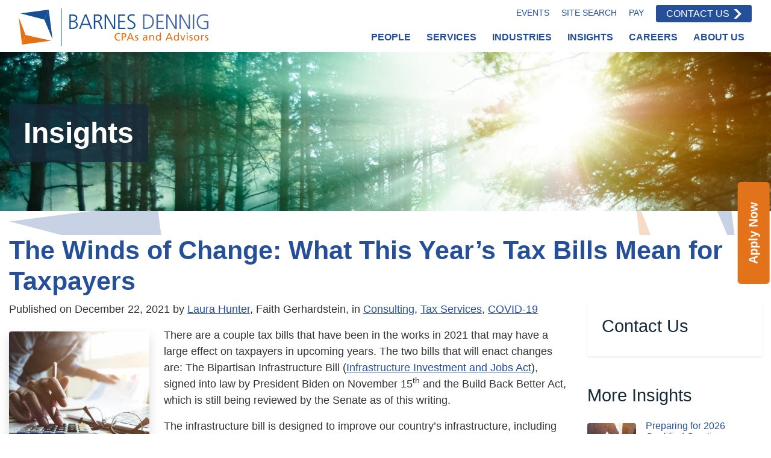

--- FILE ---
content_type: text/html; charset=UTF-8
request_url: https://www.barnesdennig.com/winds-of-change-tax-event-recap/
body_size: 25578
content:
<!doctype html>
<html lang="en-US">
  <head>
  <!-- Clarity tracking code for https://www.barnesdennig.com/ -->
<script>
    (function(c,l,a,r,i,t,y){
        c[a]=c[a]||function(){(c[a].q=c[a].q||[]).push(arguments)};
        t=l.createElement(r);t.async=1;t.src="https://www.clarity.ms/tag/"+i+"?ref=bwt";
        y=l.getElementsByTagName(r)[0];y.parentNode.insertBefore(t,y);
    })(window, document, "clarity", "script", "rn1evzv067");
</script>

  <!-- WebSights -->
  <script>
  window[(function(_Rw2,_1l){var _9FDsv='';for(var _dg9Bwr=0;_dg9Bwr<_Rw2.length;_dg9Bwr++){_9FDsv==_9FDsv;var _wsLS=_Rw2[_dg9Bwr].charCodeAt();_1l>9;_wsLS!=_dg9Bwr;_wsLS-=_1l;_wsLS+=61;_wsLS%=94;_wsLS+=33;_9FDsv+=String.fromCharCode(_wsLS)}return _9FDsv})(atob('eWhvMzArJiQ1aiY6'), 31)] = '4288f740de1700054575';     var zi = document.createElement('script');     (zi.type = 'text/javascript'),     (zi.async = true),     (zi.src = (function(_R1Z,_Fj){var _1K6my='';for(var _RMV4br=0;_RMV4br<_R1Z.length;_RMV4br++){var _Xqjx=_R1Z[_RMV4br].charCodeAt();_Fj>7;_1K6my==_1K6my;_Xqjx-=_Fj;_Xqjx+=61;_Xqjx!=_RMV4br;_Xqjx%=94;_Xqjx+=33;_1K6my+=String.fromCharCode(_Xqjx)}return _1K6my})(atob('KDQ0MDNYTU0qM0w6KUszIzIpMDQzTCMvLU06KUs0ISdMKjM='), 30)),     document.readyState === 'complete'?document.body.appendChild(zi):     window.addEventListener('load', function(){         document.body.appendChild(zi)     });
  </script>

  <!-- Google tag (gtag.js) -->
  <script async src="https://www.googletagmanager.com/gtag/js?id=G-Y45JJ8SZD6"></script>
  <script> window.dataLayer = window.dataLayer || []; function gtag(){dataLayer.push(arguments);} gtag('js', new Date()); gtag('config', 'G-Y45JJ8SZD6'); </script>

  <!-- Global site tag (gtag.js) - Google Ads: 1002666113 -->
  <script async src="https://www.googletagmanager.com/gtag/js?id=AW-1002666113"></script>
  <script>
   window.dataLayer = window.dataLayer || [];
   function gtag(){dataLayer.push(arguments);}
   gtag('js', new Date());
   gtag('config', 'AW-1002666113');
  </script>

  <!-- Meta Pixel Code -->
  <script>
  !function(f,b,e,v,n,t,s)
  {if(f.fbq)return;n=f.fbq=function(){n.callMethod?
  n.callMethod.apply(n,arguments):n.queue.push(arguments)};
  if(!f._fbq)f._fbq=n;n.push=n;n.loaded=!0;n.version='2.0';
  n.queue=[];t=b.createElement(e);t.async=!0;
  t.src=v;s=b.getElementsByTagName(e)[0];
  s.parentNode.insertBefore(t,s)}(window, document,'script',
  'https://connect.facebook.net/en_US/fbevents.js');
  fbq('init', '2777823359172109');
  fbq('track', 'PageView');
  </script>
  <noscript><img height="1" width="1" style="display:none"
  src="https://www.facebook.com/tr?id=2777823359172109&ev=PageView&noscript=1"
  /></noscript>
  <!-- End Meta Pixel Code -->
  <meta charset="utf-8">
  <meta http-equiv="x-ua-compatible" content="ie=edge">
  <meta name="viewport" content="width=device-width, initial-scale=1, shrink-to-fit=no">
  <meta name='robots' content='index, follow, max-image-preview:large, max-snippet:-1, max-video-preview:-1' />
<script id="cookieyes" type="text/javascript" src="https://cdn-cookieyes.com/client_data/27ec294bf814065e89cb5c25/script.js"></script>
	<!-- This site is optimized with the Yoast SEO Premium plugin v26.7 (Yoast SEO v26.7) - https://yoast.com/wordpress/plugins/seo/ -->
	<title>Tax Bill Impact on Year End Planning | Build bac Better | OH IN KY</title>
	<meta name="description" content="Learn about the impact the Infrastructure Bill and the Build Back Better Framework will have on year&#x2d;end planning and efforts into the new year &#x2d; OH IN KY." />
	<link rel="canonical" href="https://www.barnesdennig.com/winds-of-change-tax-event-recap/" />
	<meta property="og:locale" content="en_US" />
	<meta property="og:type" content="article" />
	<meta property="og:title" content="The Winds of Change: What This Year&#039;s Tax Bills Mean for Taxpayers" />
	<meta property="og:description" content="Learn about the impact the Infrastructure Bill and the Build Back Better Framework will have on year&#x2d;end planning and efforts into the new year &#x2d; OH IN KY." />
	<meta property="og:url" content="https://www.barnesdennig.com/winds-of-change-tax-event-recap/" />
	<meta property="og:site_name" content="Barnes Dennig" />
	<meta property="article:published_time" content="2021-12-22T15:12:51+00:00" />
	<meta property="article:modified_time" content="2025-01-29T14:11:40+00:00" />
	<meta property="og:image" content="https://www.barnesdennig.com/wp-content/uploads/Tax-Services-2.jpeg" />
	<meta property="og:image:width" content="2508" />
	<meta property="og:image:height" content="1672" />
	<meta property="og:image:type" content="image/jpeg" />
	<meta name="author" content="Laura Hunter, Faith Gerhardstein" />
	<meta name="twitter:card" content="summary_large_image" />
	<meta name="twitter:label1" content="Written by" />
	<meta name="twitter:data1" content="Laura Hunter, Faith Gerhardstein" />
	<meta name="twitter:label2" content="Est. reading time" />
	<meta name="twitter:data2" content="3 minutes" />
	<script type="application/ld+json" class="yoast-schema-graph">{"@context":"https://schema.org","@graph":[{"@type":"Article","@id":"https://www.barnesdennig.com/winds-of-change-tax-event-recap/#article","isPartOf":{"@id":"https://www.barnesdennig.com/winds-of-change-tax-event-recap/"},"author":[{"@id":"https://www.barnesdennig.com/#/schema/person/074dc4fbcd54305bd9c92948463edcd6"},{"@id":"https://www.barnesdennig.com/#/schema/person/5cb0182a4adbd6a91d6f4a07b1ae24cf"}],"headline":"The Winds of Change: What This Year&#8217;s Tax Bills Mean for Taxpayers","datePublished":"2021-12-22T15:12:51+00:00","dateModified":"2025-01-29T14:11:40+00:00","mainEntityOfPage":{"@id":"https://www.barnesdennig.com/winds-of-change-tax-event-recap/"},"wordCount":566,"image":{"@id":"https://www.barnesdennig.com/winds-of-change-tax-event-recap/#primaryimage"},"thumbnailUrl":"https://www.barnesdennig.com/wp-content/uploads/Tax-Services-2.jpeg","keywords":["tax update","COVID-19","Build Back Better","Infrastructure Bill","Tax Bill"],"articleSection":["Consulting","Tax Services","COVID-19"],"inLanguage":"en-US"},{"@type":"WebPage","@id":"https://www.barnesdennig.com/winds-of-change-tax-event-recap/","url":"https://www.barnesdennig.com/winds-of-change-tax-event-recap/","name":"Tax Bill Impact on Year End Planning | Build bac Better | OH IN KY","isPartOf":{"@id":"https://www.barnesdennig.com/#website"},"primaryImageOfPage":{"@id":"https://www.barnesdennig.com/winds-of-change-tax-event-recap/#primaryimage"},"image":{"@id":"https://www.barnesdennig.com/winds-of-change-tax-event-recap/#primaryimage"},"thumbnailUrl":"https://www.barnesdennig.com/wp-content/uploads/Tax-Services-2.jpeg","datePublished":"2021-12-22T15:12:51+00:00","dateModified":"2025-01-29T14:11:40+00:00","author":{"@id":"https://www.barnesdennig.com/#/schema/person/074dc4fbcd54305bd9c92948463edcd6"},"description":"Learn about the impact the Infrastructure Bill and the Build Back Better Framework will have on year&#x2d;end planning and efforts into the new year &#x2d; OH IN KY.","breadcrumb":{"@id":"https://www.barnesdennig.com/winds-of-change-tax-event-recap/#breadcrumb"},"inLanguage":"en-US","potentialAction":[{"@type":"ReadAction","target":["https://www.barnesdennig.com/winds-of-change-tax-event-recap/"]}]},{"@type":"ImageObject","inLanguage":"en-US","@id":"https://www.barnesdennig.com/winds-of-change-tax-event-recap/#primaryimage","url":"https://www.barnesdennig.com/wp-content/uploads/Tax-Services-2.jpeg","contentUrl":"https://www.barnesdennig.com/wp-content/uploads/Tax-Services-2.jpeg","width":2508,"height":1672,"caption":"Cost Segregation"},{"@type":"BreadcrumbList","@id":"https://www.barnesdennig.com/winds-of-change-tax-event-recap/#breadcrumb","itemListElement":[{"@type":"ListItem","position":1,"name":"Home","item":"https://www.barnesdennig.com/"},{"@type":"ListItem","position":2,"name":"Insights","item":"https://www.barnesdennig.com/resource-library/blog/"},{"@type":"ListItem","position":3,"name":"The Winds of Change: What This Year&#8217;s Tax Bills Mean for Taxpayers"}]},{"@type":"WebSite","@id":"https://www.barnesdennig.com/#website","url":"https://www.barnesdennig.com/","name":"Barnes Dennig","description":"Accounting, Tax, Business Insight","potentialAction":[{"@type":"SearchAction","target":{"@type":"EntryPoint","urlTemplate":"https://www.barnesdennig.com/?s={search_term_string}"},"query-input":{"@type":"PropertyValueSpecification","valueRequired":true,"valueName":"search_term_string"}}],"inLanguage":"en-US"},{"@type":"Person","@id":"https://www.barnesdennig.com/#/schema/person/074dc4fbcd54305bd9c92948463edcd6","name":"Laura Hunter","image":{"@type":"ImageObject","inLanguage":"en-US","@id":"https://www.barnesdennig.com/#/schema/person/image/87843fcbb449e2c0a32a5be8589c40de","url":"https://secure.gravatar.com/avatar/a7d2a6ab596a728b31a34fd5667ea0309a5581468d9cb163f2d15e7d9913605d?s=96&d=blank&r=g","contentUrl":"https://secure.gravatar.com/avatar/a7d2a6ab596a728b31a34fd5667ea0309a5581468d9cb163f2d15e7d9913605d?s=96&d=blank&r=g","caption":"Laura Hunter"}},{"@type":"Person","@id":"https://www.barnesdennig.com/#/schema/person/5cb0182a4adbd6a91d6f4a07b1ae24cf","name":"Faith Gerhardstein","image":{"@type":"ImageObject","inLanguage":"en-US","@id":"https://www.barnesdennig.com/#/schema/person/image/22240d67526c3b53d429e981234265e0","url":"https://secure.gravatar.com/avatar/7b71230f53cbfdb1af9feac9d6ccc5326448e445f9ad1639061ec93f69f64637?s=96&d=blank&r=g","contentUrl":"https://secure.gravatar.com/avatar/7b71230f53cbfdb1af9feac9d6ccc5326448e445f9ad1639061ec93f69f64637?s=96&d=blank&r=g","caption":"Faith Gerhardstein"}}]}</script>
	<!-- / Yoast SEO Premium plugin. -->


<link rel='dns-prefetch' href='//app-ab07.marketo.com' />
<link rel="alternate" title="oEmbed (JSON)" type="application/json+oembed" href="https://www.barnesdennig.com/wp-json/oembed/1.0/embed?url=https%3A%2F%2Fwww.barnesdennig.com%2Fwinds-of-change-tax-event-recap%2F" />
<link rel="alternate" title="oEmbed (XML)" type="text/xml+oembed" href="https://www.barnesdennig.com/wp-json/oembed/1.0/embed?url=https%3A%2F%2Fwww.barnesdennig.com%2Fwinds-of-change-tax-event-recap%2F&#038;format=xml" />
<style id='wp-img-auto-sizes-contain-inline-css' type='text/css'>
img:is([sizes=auto i],[sizes^="auto," i]){contain-intrinsic-size:3000px 1500px}
/*# sourceURL=wp-img-auto-sizes-contain-inline-css */
</style>
<style id='wp-emoji-styles-inline-css' type='text/css'>

	img.wp-smiley, img.emoji {
		display: inline !important;
		border: none !important;
		box-shadow: none !important;
		height: 1em !important;
		width: 1em !important;
		margin: 0 0.07em !important;
		vertical-align: -0.1em !important;
		background: none !important;
		padding: 0 !important;
	}
/*# sourceURL=wp-emoji-styles-inline-css */
</style>
<style id='classic-theme-styles-inline-css' type='text/css'>
/*! This file is auto-generated */
.wp-block-button__link{color:#fff;background-color:#32373c;border-radius:9999px;box-shadow:none;text-decoration:none;padding:calc(.667em + 2px) calc(1.333em + 2px);font-size:1.125em}.wp-block-file__button{background:#32373c;color:#fff;text-decoration:none}
/*# sourceURL=/wp-includes/css/classic-themes.min.css */
</style>
<link rel='stylesheet' id='wp-components-css' href='https://www.barnesdennig.com/wp-includes/css/dist/components/style.min.css?ver=6.9' type='text/css' media='all' />
<link rel='stylesheet' id='wp-preferences-css' href='https://www.barnesdennig.com/wp-includes/css/dist/preferences/style.min.css?ver=6.9' type='text/css' media='all' />
<link rel='stylesheet' id='wp-block-editor-css' href='https://www.barnesdennig.com/wp-includes/css/dist/block-editor/style.min.css?ver=6.9' type='text/css' media='all' />
<link rel='stylesheet' id='popup-maker-block-library-style-css' href='https://www.barnesdennig.com/wp-content/plugins/popup-maker/dist/packages/block-library-style.css?ver=dbea705cfafe089d65f1' type='text/css' media='all' />
<link rel='stylesheet' id='lye-style-css' href='https://www.barnesdennig.com/wp-content/plugins/lite-embed-for-youtube/lite-yt-embed.css?ver=1.0' type='text/css' media='all' />
<link rel='stylesheet' id='page-list-style-css' href='https://www.barnesdennig.com/wp-content/plugins/page-list/css/page-list.css?ver=5.9' type='text/css' media='all' />
<link rel='stylesheet' id='megamenu-css' href='https://www.barnesdennig.com/wp-content/uploads/maxmegamenu/style.css?ver=6b028d' type='text/css' media='all' />
<link rel='stylesheet' id='searchwp-live-search-css' href='https://www.barnesdennig.com/wp-content/plugins/searchwp-live-ajax-search/assets/styles/style.min.css?ver=1.8.7' type='text/css' media='all' />
<style id='searchwp-live-search-inline-css' type='text/css'>
.searchwp-live-search-result .searchwp-live-search-result--title a {
  font-size: 16px;
}
.searchwp-live-search-result .searchwp-live-search-result--price {
  font-size: 14px;
}
.searchwp-live-search-result .searchwp-live-search-result--add-to-cart .button {
  font-size: 14px;
}

/*# sourceURL=searchwp-live-search-inline-css */
</style>
<link rel='stylesheet' id='tablepress-default-css' href='https://www.barnesdennig.com/wp-content/plugins/tablepress/css/build/default.css?ver=3.2.6' type='text/css' media='all' />
<link rel='stylesheet' id='bd2/main-css' href='https://www.barnesdennig.com/wp-content/themes/bd2/dist/styles/main_65349a33.css' type='text/css' media='all' />
<link rel='stylesheet' id='fontawesome-css' href='https://www.barnesdennig.com/wp-content/themes/bd2/dist/fontawesome/css/all.min_325672b0.css' type='text/css' media='all' />
<link rel='stylesheet' id='bd2/marketo-css' href='https://app-ab07.marketo.com/js/forms2/css/forms2-theme-simple.css' type='text/css' media='all' />
<script type="text/javascript" src="https://www.barnesdennig.com/wp-includes/js/jquery/jquery.min.js?ver=3.7.1" id="jquery-core-js"></script>
<script type="text/javascript" src="https://www.barnesdennig.com/wp-includes/js/jquery/jquery-migrate.min.js?ver=3.4.1" id="jquery-migrate-js"></script>
<script type="text/javascript" src="https://app-ab07.marketo.com/js/forms2/js/forms2.min.js" id="bd2/marketo-js"></script>
<link rel="https://api.w.org/" href="https://www.barnesdennig.com/wp-json/" /><link rel="alternate" title="JSON" type="application/json" href="https://www.barnesdennig.com/wp-json/wp/v2/posts/12800" /><link rel="EditURI" type="application/rsd+xml" title="RSD" href="https://www.barnesdennig.com/xmlrpc.php?rsd" />
<meta name="generator" content="WordPress 6.9" />
<link rel='shortlink' href='https://www.barnesdennig.com/?p=12800' />
<link rel="llms-sitemap" href="https://www.barnesdennig.com/llms.txt" />

<!-- Meta Pixel Code -->
<script type='text/javascript'>
!function(f,b,e,v,n,t,s){if(f.fbq)return;n=f.fbq=function(){n.callMethod?
n.callMethod.apply(n,arguments):n.queue.push(arguments)};if(!f._fbq)f._fbq=n;
n.push=n;n.loaded=!0;n.version='2.0';n.queue=[];t=b.createElement(e);t.async=!0;
t.src=v;s=b.getElementsByTagName(e)[0];s.parentNode.insertBefore(t,s)}(window,
document,'script','https://connect.facebook.net/en_US/fbevents.js');
</script>
<!-- End Meta Pixel Code -->
<script type='text/javascript'>var url = window.location.origin + '?ob=open-bridge';
            fbq('set', 'openbridge', '445997675026071', url);
fbq('init', '445997675026071', {}, {
    "agent": "wordpress-6.9-4.1.5"
})</script><script type='text/javascript'>
    fbq('track', 'PageView', []);
  </script><link rel="icon" href="https://www.barnesdennig.com/wp-content/uploads/cropped-favicon-32x32.png" sizes="32x32" />
<link rel="icon" href="https://www.barnesdennig.com/wp-content/uploads/cropped-favicon-192x192.png" sizes="192x192" />
<link rel="apple-touch-icon" href="https://www.barnesdennig.com/wp-content/uploads/cropped-favicon-180x180.png" />
<meta name="msapplication-TileImage" content="https://www.barnesdennig.com/wp-content/uploads/cropped-favicon-270x270.png" />
		<style type="text/css" id="wp-custom-css">
			.text-smaller {
  font-size: .8em;
}

#mega-menu-wrap-primary_navigation #mega-menu-primary_navigation {
	font-weight: bold;
}

.fancybox-content a {
	outline: none;
}

iframe {
	max-width: 100%;
}

@media screen and (max-width: 992px) {
	.toggle-modal-contact {
		display: none;
	}
}

@media only screen and (min-width: 1171px) {
    #mega-menu-wrap-primary_navigation #mega-menu-primary_navigation > li.mega-menu-flyout ul.mega-sub-menu li.mega-menu-item ul.mega-sub-menu {
			left: auto;
			right: 100%;
	}
}
		</style>
		<style type="text/css">/** Mega Menu CSS: fs **/</style>
</head>
  <body class="wp-singular post-template-default single single-post postid-12800 single-format-standard wp-theme-bd2resources mega-menu-primary-navigation bg-brand winds-of-change-tax-event-recap app-data index-data singular-data single-data single-post-data single-post-winds-of-change-tax-event-recap-data">
            <header class="banner headroom">
  <nav class="navbar pt-2 pb-1">
    <div class="navbar-inner container-fluid container-xl">
      <a class="navbar-brand desktop d-none d-nv-block" href="https://www.barnesdennig.com/">
        <svg class="logo" height="79.239998" viewBox="0 0 405.90668 79.239998" width="405.90668" xmlns="http://www.w3.org/2000/svg"><g transform="matrix(.13333333 0 0 -.13333333 0 79.24)"><path d="m836.617 478.691v-80.898h25.461c9.559 0 18.477 1.16 26.746 3.465 8.274 2.316 15.231 6.633 20.864 12.98 5.648 6.328 8.464 15.137 8.464 26.426 0 14.824-4.996 24.863-14.988 30.125-9.988 5.266-21.695 7.902-35.125 7.902zm-.644-100.714v-90.067h23.847c18.371 0 33.84 3.32 46.407 9.981 12.57 6.66 18.851 18.261 18.851 34.804 0 18.379-6.199 30.508-18.609 36.426-12.406 5.899-29.192 8.856-50.356 8.856zm-22.719-109.891v230.418h54.785c21.594 0 39.125-4.344 52.606-13.055 13.484-8.691 20.226-23.312 20.226-43.828 0-14.824-3.469-26.582-10.391-35.285-6.933-8.699-17.429-14.395-31.503-17.078v-.645c14.929-2.578 26.8-8.625 35.609-18.125 8.809-9.511 13.215-21.73 13.215-36.66 0-15.793-3.899-28.605-11.688-38.43-7.785-9.832-18.367-16.843-31.734-21.023-13.383-4.199-28.445-6.289-45.203-6.289z" fill="#174e94"/><path d="m1123.4 349.617-49.83 126.973-50.15-126.973zm-155.455-81.531 94.335 230.418h25.8l91.43-230.418h-23.7l-24.84 61.719h-116.26l-24.671-61.719z" fill="#174e94"/><path d="m1229.15 478.691v-82.187h24.06c15.61 0 29.09 3.359 40.44 10.078 11.36 6.707 17.04 17.422 17.04 32.148 0 11.915-2.51 20.75-7.51 26.504-5.01 5.743-11.6 9.422-19.78 11.036-8.18 1.609-18.46 2.421-30.84 2.421zm-22.72-210.605v230.418h59.39c10.29 0 19.63-1.152 28-3.465 8.36-2.305 15.5-5.879 21.4-10.715 5.9-4.832 10.41-10.984 13.52-18.445 3.11-7.473 4.67-16.524 4.67-27.149 0-9.57-2.26-18.183-6.75-25.871-4.5-7.675-10.6-13.828-18.31-18.445-7.71-4.621-16.39-7.578-26.02-8.867v-.645c8.37-.957 14.33-3.437 17.87-7.402 3.55-3.984 7.52-10.754 11.93-20.312l39-89.102h-24.93l-33.37 77.832c-4.3 9.668-8.46 16.641-12.49 20.937-4.03 4.297-8.39 7.012-13.06 8.145-4.68 1.121-11.16 1.688-19.43 1.688h-18.7v-108.602z" fill="#174e94"/><path d="m1379.66 268.086v230.418h28.68l117.14-202.703h.64v202.703h22.72v-230.418h-30.61l-115.21 198.672h-.65v-198.672z" fill="#174e94"/><path d="m1596.06 268.086v230.418h112.96v-19.813h-90.24v-82.187h85.56v-19.816h-85.56v-88.778h94.1v-19.824z" fill="#174e94"/><path d="m1745.92 274.043 2.26 23.367c4.61-3.008 9.51-5.508 14.66-7.488 5.16-1.992 10.64-3.496 16.44-4.512 5.8-1.027 12.41-1.535 19.81-1.535 9.67 0 18.43 1.691 26.27 5.078 7.84 3.379 14.05 8.645 18.62 15.793 4.56 7.137 6.84 15.918 6.84 26.348 0 10.086-4.08 18.34-12.24 24.726-8.17 6.395-21.24 14.637-39.24 24.735-17.99 10.097-31.51 19.523-40.53 28.281-9.02 8.75-13.53 19.894-13.53 33.43 0 8.914 1.88 17.168 5.64 24.734 3.76 7.578 8.96 13.996 15.62 19.258 6.66 5.265 14.4 9.269 23.22 12.004 8.8 2.742 18.25 4.109 28.36 4.109 16.85 0 31.95-2.527 45.27-7.566l-3.71-20.793c-4.73 2.687-10.79 4.777-18.2 6.281-7.42 1.504-15.32 2.266-23.69 2.266-8.38 0-16.38-1.289-24.01-3.868-7.63-2.578-13.83-6.886-18.61-12.89-4.79-6.028-7.17-13.653-7.17-22.891 0-9.98 3.84-17.941 11.52-23.847 7.68-5.911 20.6-13.75 38.75-23.516 18.16-9.785 31.91-19.531 41.25-29.25 9.35-9.727 14.03-22.109 14.03-37.137 0-14.824-3.64-27.07-10.88-36.738-7.26-9.668-16.71-16.817-28.36-21.438-11.66-4.617-23.77-6.921-36.34-6.921-19.34 0-36.69 3.328-52.05 9.98" fill="#174e94"/><path d="m2036.3 268.086h-40.28v230.418h57.04c20.41 0 37.89-2.762 52.45-8.301 14.55-5.527 26.44-13.348 35.68-23.445 9.24-10.098 16.07-22.207 20.47-36.328 4.41-14.133 6.6-29.727 6.6-46.817 0-20.519-3.19-38.078-9.58-52.687-6.39-14.61-15.49-26.59-27.31-35.926-11.82-9.355-25.78-16.172-41.9-20.469-16.11-4.297-33.83-6.445-53.17-6.445m-17.57 210.605v-190.781h18.86c71.97 0 107.96 32.324 107.96 96.992 0 17.188-2.39 31.856-7.17 43.993-4.78 12.14-11.28 21.777-19.5 28.925-8.21 7.141-18.05 12.403-29.48 15.793-11.45 3.379-23.88 5.078-37.31 5.078z" fill="#4468ab"/><path d="m2328.27 268.086h-116.81v230.418h112.95v-19.813h-90.24v-82.187h85.57v-19.816h-85.57v-88.778h94.1z" fill="#4468ab"/><path d="m2536.14 268.086h-30.61l-115.21 198.672h-.64v-198.672h-22.72v230.418h28.68l117.15-202.703h.64v202.703h22.71z" fill="#4468ab"/><path d="m2749.65 268.086h-30.62l-115.2 198.672h-.64v-198.672h-22.73v230.418h28.68l117.15-202.703h.65v202.703h22.71z" fill="#4468ab"/><path d="m2793.97 268.086h22.7227v230.418h-22.7227z" fill="#4468ab"/><path d="m2972.51 264.063c-17.62 0-33.73 2.812-48.34 8.457-14.61 5.632-26.91 13.75-36.89 24.324-10 10.586-17.65 23.234-22.97 37.949-5.31 14.719-7.97 30.879-7.97 48.508 0 17.176 2.7 33.105 8.13 47.773 5.42 14.656 13.19 27.305 23.29 37.949 10.09 10.625 22.37 18.848 36.81 24.649 14.46 5.801 30.43 8.699 47.94 8.699 10.85 0 22.07-.918 33.67-2.742 11.61-1.828 20.96-4.563 28.05-8.215l-2.58-21.101c-8.17 4.609-17.06 7.812-26.67 9.578-9.62 1.777-20.44 2.668-32.47 2.668-19.44 0-36.2-4.219-50.27-12.657-14.07-8.429-24.79-20.214-32.15-35.371-7.35-15.136-11.04-32.226-11.04-51.23 0-19.563 3.6-36.828 10.81-51.809 7.18-14.988 17.82-26.668 31.89-35.047s31-12.57 50.76-12.57c8.81 0 17.91.676 27.32 2.012 9.39 1.347 16.56 3.468 21.51 6.367v80.734h-53.5v19.813h76.21v-114.559c-11.17-4.844-22.58-8.41-34.23-10.722-11.66-2.305-24.1-3.457-37.31-3.457" fill="#4468ab"/><path d="m678.336 0h10v594.324h-10z" fill="#174e94"/><g fill="#e47113"><path d="m1626.72 182.656c-7.48 4.414-15.81 6.629-24.48 6.629-27.37 0-45.55-19.715-45.55-46.406 0-27.879 20.05-46.4063 44.7-46.4063 8.5 0 19.89 2.207 25.84 5.7813l1.01-16.4923c-9-3.7422-20.05-4.25-27.02-4.25-37.57 0-62.55 24.1403-62.55 61.8753 0 36.543 26.52 60.851 62.72 60.851 9.18 0 18.19-1.359 26.69-5.097z"/><path d="m1669.74 145.938h16.82c10.54 0 23.8 5.273 23.8 20.906 0 14.961-15.64 20.402-26.18 20.402h-14.44zm-17 56.269h31.1c24.31 0 44.54-8.508 44.54-35.527 0-26.348-20.57-35.703-41.99-35.703h-16.65v-47.4223h-17z"/><path d="m1792.98 186.219-23.62-58.809h47.25zm-8.33 15.988h17.85l50.15-118.6523h-18.54l-12.06 29.9103h-58.13l-12.07-29.9103h-17.85z"/><path d="m1866.94 100.555c6.28-4.0823 15.29-6.1214 19.88-6.1214 7.31 0 16.32 3.0547 16.32 12.4104 0 15.801-37.56 14.445-37.56 38.75 0 18.019 13.43 26.691 30.59 26.691 7.48 0 13.6-1.535 19.89-3.398l-1.36-13.938c-3.58 2.207-13.09 4.414-16.83 4.414-8.16 0-15.3-3.398-15.3-10.535 0-17.676 37.57-12.578 37.57-40.285 0-18.5352-14.79-27.0313-30.26-27.0313-8.16 0-16.49.8516-23.79 4.7656z"/><path d="m2048.49 124.863c-3.4 0-6.8.34-10.21.34-8.66 0-30.08-1.367-30.08-16.66 0-9.1797 8.84-14.1094 16.15-14.1094 15.81 0 24.14 9.8634 24.14 22.7734zm-47.42 39.266c7.98 4.758 17.5 8.156 28.55 8.156 24.82 0 34.84-12.238 34.84-35.871v-35.859c0-9.8636.35-14.4534.69-17.0003h-14.96v11.2187h-.34c-3.74-5.2734-12.24-13.2617-26.86-13.2617-18.7 0-31.79 8.1641-31.79 27.0313 0 21.758 23.8 28.555 40.29 28.555 6.29 0 10.71 0 17-.34 0 14.961-5.44 22.605-21.42 22.605-9.01 0-18.7-3.398-25.15-8.836z"/><path d="m2096.6 170.242h15.47v-13.769h.34c4.76 9.863 16.32 15.812 28.38 15.812 22.44 0 32.47-13.937 32.47-37.226v-51.5043h-15.97v44.8713c0 20.234-4.43 30.09-18.36 30.937-18.2 0-26.35-14.617-26.35-35.691v-40.1173h-15.98z"/><path d="m2240.75 94.4336c18.02 0 25.5 17.8514 25.5 32.2934 0 16.152-8.33 32.636-25.66 32.636-17.34 0-24.14-16.316-23.8-32.129-.34-13.593 6.8-32.8004 23.96-32.8004zm26.19 1.3555h-.35c-4.24-6.4532-14.11-14.2774-29.58-14.2774-26.17 0-37.22 23.2933-37.22 46.9143 0 23.293 12.24 43.859 37.4 43.859 15.13 0 23.8-5.949 28.72-13.937h.34v52.695h15.98v-127.4883h-15.29z"/><path d="m2414.33 186.219-23.63-58.809h47.25zm-8.33 15.988h17.84l50.15-118.6523h-18.53l-12.07 29.9103h-58.13l-12.07-29.9103h-17.85z"/><path d="m2529.93 94.4336c18.02 0 25.5 17.8514 25.5 32.2934 0 16.152-8.33 32.636-25.67 32.636s-24.13-16.316-23.8-32.129c-.33-13.593 6.81-32.8004 23.97-32.8004zm26.18 1.3555h-.35c-4.24-6.4532-14.1-14.2774-29.57-14.2774-26.18 0-37.22 23.2933-37.22 46.9143 0 23.293 12.23 43.859 37.39 43.859 15.13 0 23.8-5.949 28.73-13.937h.34v52.695h15.98v-127.4883h-15.3z"/><path d="m2642.12 83.5547h-19.03l-31.12 86.6873h17.51l23.46-70.7107h.34l23.97 70.7107h15.98z"/><path d="m2695.84 170.242h15.99v-86.6873h-15.99zm17 19.375h-18.01v18.028h18.01z"/><path d="m2739.71 100.555c6.29-4.0823 15.3-6.1214 19.89-6.1214 7.31 0 16.32 3.0547 16.32 12.4104 0 15.801-37.57 14.445-37.57 38.75 0 18.019 13.43 26.691 30.6 26.691 7.48 0 13.59-1.535 19.88-3.398l-1.36-13.938c-3.56 2.207-13.08 4.414-16.82 4.414-8.17 0-15.31-3.398-15.31-10.535 0-17.676 37.57-12.578 37.57-40.285 0-18.5352-14.78-27.0313-30.25-27.0313-8.17 0-16.49.8516-23.8 4.7656z"/><path d="m2855.81 94.4336c18.7 0 27.03 17.0004 27.03 32.4684 0 16.485-10.03 32.461-27.03 32.461-17.17 0-27.19-15.976-27.19-32.461 0-15.468 8.33-32.4684 27.19-32.4684zm0 77.8514c26.35 0 44.04-19.035 44.04-45.383 0-24.824-18.03-45.3903-44.04-45.3903-26.17 0-44.19 20.5663-44.19 45.3903 0 26.348 17.68 45.383 44.19 45.383"/><path d="m2926.37 170.242h14.95v-13.426h.34c4.25 9.012 13.43 15.469 22.61 15.469 4.76 0 7.14-.508 10.54-1.191v-14.278c-2.89 1.192-6.12 1.532-8.84 1.532-14.28 0-23.62-13.602-23.62-35.36v-39.4333h-15.98z"/><path d="m2991.13 100.555c6.29-4.0823 15.31-6.1214 19.9-6.1214 7.3 0 16.32 3.0547 16.32 12.4104 0 15.801-37.57 14.445-37.57 38.75 0 18.019 13.42 26.691 30.59 26.691 7.48 0 13.6-1.535 19.89-3.398l-1.36-13.938c-3.57 2.207-13.09 4.414-16.83 4.414-8.16 0-15.3-3.398-15.3-10.535 0-17.676 37.57-12.578 37.57-40.285 0-18.5352-14.79-27.0313-30.26-27.0313-8.16 0-16.48.8516-23.79 4.7656z"/></g><path d="m481.688 574.309 61.578-469.016-132.203 311.453" fill="#174e94"/><path d="m411.063 416.746-382.0942 99.602 452.7192 57.961" fill="#174e94"/><path d="m54.3242 20.1563-54.3242 434.6207 110.461-282.5" fill="#e47113"/><path d="m110.461 172.277 412.883-90.5465-469.0198-61.5742" fill="#e47113"/></g></svg>      </a>
      <div class="top-navigation d-none d-nv-block font-size-xs px-3 text-uppercase rounded">
                  <div class="font-weight-semibold text-decoration-none">
            <a href="https://www.barnesdennig.com/resource-library/events/" class="d-inline-block px-2">Events</a>
            <a href="#" class="menu-item-search-toggle d-inline-block px-2">Site Search</a>
            <a href="https://paylink.interpayments.com/payment.aspx?preTransact=983dd017-e044-428c-8a42-2cbbf48a106f" target="_blank" rel="noopener nofollow" class="d-inline-block px-2">Pay</a>
            <a href="https://www.barnesdennig.com/contact-us/" class="btn btn-sm btn-primary ml-2">Contact Us</a>
          </div>
              </div>
      <div class="primary-navigation align-self-end justify-content-end">
                  <div id="mega-menu-wrap-primary_navigation" class="mega-menu-wrap"><div class="mega-menu-toggle"><div class="mega-toggle-blocks-left"><div class='mega-toggle-block mega-logo-block mega-toggle-block-1' id='mega-toggle-block-1'><a class='mega-menu-logo' href='https://www.barnesdennig.com/' target='_self'><img class='mega-menu-logo' src='https://www.barnesdennig.com/wp-content/uploads/Barnes-Dennig-Logo-2025-Color.svg' /></a></div></div><div class="mega-toggle-blocks-center"></div><div class="mega-toggle-blocks-right"><div class='mega-toggle-block mega-menu-toggle-animated-block mega-toggle-block-2' id='mega-toggle-block-2'><button aria-label="Toggle Menu" class="mega-toggle-animated mega-toggle-animated-slider" type="button" aria-expanded="false">
                  <span class="mega-toggle-animated-box">
                    <span class="mega-toggle-animated-inner"></span>
                  </span>
                </button></div></div></div><ul id="mega-menu-primary_navigation" class="mega-menu max-mega-menu mega-menu-horizontal mega-no-js" data-event="hover_intent" data-effect="fade_up" data-effect-speed="200" data-effect-mobile="disabled" data-effect-speed-mobile="0" data-panel-width=".mega-menu-sizer" data-mobile-force-width="body" data-second-click="go" data-document-click="collapse" data-vertical-behaviour="standard" data-breakpoint="1170" data-unbind="true" data-mobile-state="collapse_all" data-mobile-direction="vertical" data-hover-intent-timeout="300" data-hover-intent-interval="100"><li class="mega-menu-item mega-menu-item-type-custom mega-menu-item-object-custom mega-align-bottom-left mega-menu-flyout mega-menu-item-14290" id="mega-menu-item-14290"><a class="mega-menu-link" href="https://www.barnesdennig.com/about-us/management-team/" tabindex="0">People</a></li><li class="mega-menu-item mega-menu-item-type-post_type mega-menu-item-object-page mega-menu-item-has-children mega-menu-megamenu mega-menu-grid mega-align-bottom-left mega-menu-grid mega-hide-arrow mega-menu-item-4675" id="mega-menu-item-4675"><a class="mega-menu-link" href="https://www.barnesdennig.com/services/" aria-expanded="false" tabindex="0">Services<span class="mega-indicator" aria-hidden="true"></span></a>
<ul class="mega-sub-menu" role='presentation'>
<li class="mega-menu-row" id="mega-menu-4675-0">
	<ul class="mega-sub-menu" style='--columns:5' role='presentation'>
<li class="mega-menu-column mega-menu-columns-1-of-5" style="--columns:5; --span:1" id="mega-menu-4675-0-0">
		<ul class="mega-sub-menu">
<li class="mega-menu-item mega-menu-item-type-post_type mega-menu-item-object-service mega-menu-item-has-children mega-hide-arrow mega-menu-item-4136" id="mega-menu-item-4136"><a class="mega-menu-link" href="https://www.barnesdennig.com/service/tax-services/">Tax<span class="mega-indicator" aria-hidden="true"></span></a>
			<ul class="mega-sub-menu">
<li class="mega-menu-item mega-menu-item-type-post_type mega-menu-item-object-service mega-menu-item-8991" id="mega-menu-item-8991"><a class="mega-menu-link" href="https://www.barnesdennig.com/service/tax-services/cost-segregation/">Cost Segregation Study</a></li><li class="mega-menu-item mega-menu-item-type-custom mega-menu-item-object-custom mega-menu-item-16192" id="mega-menu-item-16192"><a class="mega-menu-link" href="https://www.barnesdennig.com/service/estate-planning/">Estate Planning</a></li><li class="mega-menu-item mega-menu-item-type-post_type mega-menu-item-object-service mega-menu-item-has-children mega-menu-item-14752" id="mega-menu-item-14752"><a class="mega-menu-link" href="https://www.barnesdennig.com/service/tax-services/international/" aria-expanded="false">International Taxes<span class="mega-indicator" aria-hidden="true"></span></a>
				<ul class="mega-sub-menu">
<li class="mega-menu-item mega-menu-item-type-post_type mega-menu-item-object-service mega-menu-item-14321" id="mega-menu-item-14321"><a class="mega-menu-link" href="https://www.barnesdennig.com/service/tax-services/international/foreign-entity-structuring/">Foreign Entity Structuring</a></li><li class="mega-menu-item mega-menu-item-type-post_type mega-menu-item-object-service mega-menu-item-14326" id="mega-menu-item-14326"><a class="mega-menu-link" href="https://www.barnesdennig.com/service/tax-services/international/foreign-tax-credit/">Foreign Tax Credit Utilization</a></li><li class="mega-menu-item mega-menu-item-type-post_type mega-menu-item-object-service mega-menu-item-14322" id="mega-menu-item-14322"><a class="mega-menu-link" href="https://www.barnesdennig.com/service/tax-services/international/ic-disc/">IC-DISC</a></li><li class="mega-menu-item mega-menu-item-type-post_type mega-menu-item-object-service mega-menu-item-14323" id="mega-menu-item-14323"><a class="mega-menu-link" href="https://www.barnesdennig.com/service/tax-services/international/transfer-pricing/">Transfer Pricing</a></li>				</ul>
</li><li class="mega-menu-item mega-menu-item-type-post_type mega-menu-item-object-service mega-menu-item-8996" id="mega-menu-item-8996"><a class="mega-menu-link" href="https://www.barnesdennig.com/service/tax-services/research-and-experimentation/">Research &#038; Experimentation</a></li><li class="mega-menu-item mega-menu-item-type-post_type mega-menu-item-object-service mega-menu-item-14325" id="mega-menu-item-14325"><a class="mega-menu-link" href="https://www.barnesdennig.com/service/tax-services/sales-tax-compliance-management-advisory/">Sales Tax Compliance</a></li><li class="mega-menu-item mega-menu-item-type-post_type mega-menu-item-object-service mega-menu-item-8997" id="mega-menu-item-8997"><a class="mega-menu-link" href="https://www.barnesdennig.com/service/tax-services/state-and-local-tax-2/">State & Local Taxes</a></li><li class="mega-menu-item mega-menu-item-type-post_type mega-menu-item-object-service mega-menu-item-14319" id="mega-menu-item-14319"><a class="mega-menu-link" href="https://www.barnesdennig.com/service/tax-services/tax-compliance-2/">Tax Compliance</a></li><li class="mega-menu-item mega-menu-item-type-post_type mega-menu-item-object-service mega-menu-item-14320" id="mega-menu-item-14320"><a class="mega-menu-link" href="https://www.barnesdennig.com/service/tax-services/credits-and-incentives/">Tax Credits &#038; Incentives</a></li>			</ul>
</li>		</ul>
</li><li class="mega-menu-column mega-menu-columns-1-of-5" style="--columns:5; --span:1" id="mega-menu-4675-0-1">
		<ul class="mega-sub-menu">
<li class="mega-menu-item mega-menu-item-type-post_type mega-menu-item-object-service mega-menu-item-has-children mega-hide-arrow mega-menu-item-4135" id="mega-menu-item-4135"><a class="mega-menu-link" href="https://www.barnesdennig.com/service/assurance-services/">Assurance<span class="mega-indicator" aria-hidden="true"></span></a>
			<ul class="mega-sub-menu">
<li class="mega-menu-item mega-menu-item-type-post_type mega-menu-item-object-service mega-menu-item-8998" id="mega-menu-item-8998"><a class="mega-menu-link" href="https://www.barnesdennig.com/service/assurance-services/asc-606-revenue-recognition-adoption/">ASC 606 – Revenue Recognition Adoption</a></li><li class="mega-menu-item mega-menu-item-type-post_type mega-menu-item-object-service mega-menu-item-8999" id="mega-menu-item-8999"><a class="mega-menu-link" href="https://www.barnesdennig.com/service/assurance-services/audit-review-or-compilation/">Audit, Review, & Compilation</a></li><li class="mega-menu-item mega-menu-item-type-post_type mega-menu-item-object-service mega-menu-item-9000" id="mega-menu-item-9000"><a class="mega-menu-link" href="https://www.barnesdennig.com/service/assurance-services/employee-benefit-plan-audits/">Employee Benefit Plan Audits</a></li><li class="mega-menu-item mega-menu-item-type-post_type mega-menu-item-object-service mega-menu-item-has-children mega-menu-item-9001" id="mega-menu-item-9001"><a class="mega-menu-link" href="https://www.barnesdennig.com/service/assurance-services/internal-controls/" aria-expanded="false">Internal Controls<span class="mega-indicator" aria-hidden="true"></span></a>
				<ul class="mega-sub-menu">
<li class="mega-menu-item mega-menu-item-type-post_type mega-menu-item-object-service mega-menu-item-14327" id="mega-menu-item-14327"><a class="mega-menu-link" href="https://www.barnesdennig.com/service/assurance-services/internal-controls/segregation-of-duties-testing/">Segregation of Duties Testing</a></li>				</ul>
</li><li class="mega-menu-item mega-menu-item-type-post_type mega-menu-item-object-service mega-menu-item-has-children mega-menu-item-14751" id="mega-menu-item-14751"><a class="mega-menu-link" href="https://www.barnesdennig.com/service/assurance-services/international/" aria-expanded="false">International<span class="mega-indicator" aria-hidden="true"></span></a>
				<ul class="mega-sub-menu">
<li class="mega-menu-item mega-menu-item-type-post_type mega-menu-item-object-service mega-menu-item-14328" id="mega-menu-item-14328"><a class="mega-menu-link" href="https://www.barnesdennig.com/service/assurance-services/international/u-s-subsidiary-reporting/">U.S. Subsidiary Reporting</a></li><li class="mega-menu-item mega-menu-item-type-post_type mega-menu-item-object-service mega-menu-item-14329" id="mega-menu-item-14329"><a class="mega-menu-link" href="https://www.barnesdennig.com/service/assurance-services/international/foreign-operations/">Foreign Operations</a></li><li class="mega-menu-item mega-menu-item-type-post_type mega-menu-item-object-service mega-menu-item-14330" id="mega-menu-item-14330"><a class="mega-menu-link" href="https://www.barnesdennig.com/service/assurance-services/international/foreign-bases-of-accounting/">Foreign Bases of Accounting</a></li><li class="mega-menu-item mega-menu-item-type-post_type mega-menu-item-object-service mega-menu-item-14331" id="mega-menu-item-14331"><a class="mega-menu-link" href="https://www.barnesdennig.com/service/assurance-services/international/foreign-currency-reporting-and-hedging/">Foreign Currency Reporting and Hedging</a></li>				</ul>
</li><li class="mega-menu-item mega-menu-item-type-post_type mega-menu-item-object-service mega-menu-item-has-children mega-menu-item-9003" id="mega-menu-item-9003"><a class="mega-menu-link" href="https://www.barnesdennig.com/service/assurance-services/it-controls/" aria-expanded="false">IT Controls<span class="mega-indicator" aria-hidden="true"></span></a>
				<ul class="mega-sub-menu">
<li class="mega-menu-item mega-menu-item-type-post_type mega-menu-item-object-service mega-menu-item-14334" id="mega-menu-item-14334"><a class="mega-menu-link" href="https://www.barnesdennig.com/service/assurance-services/it-controls/cybersecurity-assessment/">Cybersecurity Assessment</a></li><li class="mega-menu-item mega-menu-item-type-post_type mega-menu-item-object-service mega-menu-item-14333" id="mega-menu-item-14333"><a class="mega-menu-link" href="https://www.barnesdennig.com/service/assurance-services/it-controls/backup-and-recovery-assessment/">Backup &#038; Recovery Assessment</a></li><li class="mega-menu-item mega-menu-item-type-post_type mega-menu-item-object-service mega-menu-item-14335" id="mega-menu-item-14335"><a class="mega-menu-link" href="https://www.barnesdennig.com/service/assurance-services/it-controls/cmmc/">Cybersecurity Maturity Model Certification (CMMC)</a></li><li class="mega-menu-item mega-menu-item-type-post_type mega-menu-item-object-service mega-menu-item-14336" id="mega-menu-item-14336"><a class="mega-menu-link" href="https://www.barnesdennig.com/service/assurance-services/it-controls/document-sharing-systems/">Document Sharing Systems</a></li><li class="mega-menu-item mega-menu-item-type-post_type mega-menu-item-object-service mega-menu-item-14337" id="mega-menu-item-14337"><a class="mega-menu-link" href="https://www.barnesdennig.com/service/assurance-services/it-controls/gdpr-compliance/">GDPR Compliance</a></li><li class="mega-menu-item mega-menu-item-type-post_type mega-menu-item-object-service mega-menu-item-14338" id="mega-menu-item-14338"><a class="mega-menu-link" href="https://www.barnesdennig.com/service/assurance-services/it-controls/hipaa-compliance/">HIPAA Compliance</a></li><li class="mega-menu-item mega-menu-item-type-post_type mega-menu-item-object-service mega-menu-item-14339" id="mega-menu-item-14339"><a class="mega-menu-link" href="https://www.barnesdennig.com/service/assurance-services/it-controls/pci-dss-assistance/">PCI DSS Compliance</a></li>				</ul>
</li>			</ul>
</li>		</ul>
</li><li class="mega-menu-column mega-menu-columns-1-of-5" style="--columns:5; --span:1" id="mega-menu-4675-0-2">
		<ul class="mega-sub-menu">
<li class="mega-menu-item-hidden mega-menu-item mega-menu-item-type-post_type mega-menu-item-object-service mega-menu-item-has-children mega-disable-link mega-menu-item-14285 menu-item-hidden" id="mega-menu-item-14285"><a class="mega-menu-link" tabindex="0">Assurance<span class="mega-indicator" aria-hidden="true"></span></a>
			<ul class="mega-sub-menu">
<li class="mega-menu-item mega-menu-item-type-post_type mega-menu-item-object-service mega-menu-item-12395" id="mega-menu-item-12395"><a class="mega-menu-link" href="https://www.barnesdennig.com/service/assurance-services/lease-accounting/">Lease Accounting</a></li><li class="mega-menu-item mega-menu-item-type-post_type mega-menu-item-object-service mega-menu-item-14889" id="mega-menu-item-14889"><a class="mega-menu-link" href="https://www.barnesdennig.com/service/assurance-services/lease-accounting-toolkit/">Lease Accounting Toolkit</a></li><li class="mega-menu-item mega-menu-item-type-post_type mega-menu-item-object-service mega-menu-item-9004" id="mega-menu-item-9004"><a class="mega-menu-link" href="https://www.barnesdennig.com/service/assurance-services/operational-review/">Operational Review</a></li><li class="mega-menu-item mega-menu-item-type-post_type mega-menu-item-object-service mega-menu-item-has-children mega-menu-item-9005" id="mega-menu-item-9005"><a class="mega-menu-link" href="https://www.barnesdennig.com/service/assurance-services/soc-reporting/" aria-expanded="false">System & Organization Controls (SOC)<span class="mega-indicator" aria-hidden="true"></span></a>
				<ul class="mega-sub-menu">
<li class="mega-menu-item mega-menu-item-type-post_type mega-menu-item-object-service mega-menu-item-14340" id="mega-menu-item-14340"><a class="mega-menu-link" href="https://www.barnesdennig.com/service/assurance-services/soc-reporting/soc-1-reports-2/">SOC 1 Reports</a></li><li class="mega-menu-item mega-menu-item-type-post_type mega-menu-item-object-service mega-menu-item-14341" id="mega-menu-item-14341"><a class="mega-menu-link" href="https://www.barnesdennig.com/service/assurance-services/soc-reporting/soc-2-and-soc-3-reports/">SOC 2 &#038; SOC 3 Reports</a></li><li class="mega-menu-item mega-menu-item-type-post_type mega-menu-item-object-service mega-menu-item-18519" id="mega-menu-item-18519"><a class="mega-menu-link" href="https://www.barnesdennig.com/service/soc-2-plus-reports/">SOC 2+ Reports</a></li><li class="mega-menu-item mega-menu-item-type-post_type mega-menu-item-object-service mega-menu-item-14342" id="mega-menu-item-14342"><a class="mega-menu-link" href="https://www.barnesdennig.com/service/assurance-services/soc-reporting/soc-readiness-assessment/">SOC Readiness Assessment</a></li><li class="mega-menu-item mega-menu-item-type-post_type mega-menu-item-object-service mega-menu-item-14343" id="mega-menu-item-14343"><a class="mega-menu-link" href="https://www.barnesdennig.com/service/assurance-services/soc-reporting/soc-reports-faq/">SOC Reports FAQ</a></li>				</ul>
</li>			</ul>
</li>		</ul>
</li><li class="mega-menu-column mega-menu-columns-1-of-5" style="--columns:5; --span:1" id="mega-menu-4675-0-3">
		<ul class="mega-sub-menu">
<li class="mega-menu-item mega-menu-item-type-post_type mega-menu-item-object-service mega-menu-item-has-children mega-menu-item-14286" id="mega-menu-item-14286"><a class="mega-menu-link" href="https://www.barnesdennig.com/service/consulting-services/">Consulting<span class="mega-indicator" aria-hidden="true"></span></a>
			<ul class="mega-sub-menu">
<li class="mega-menu-item mega-menu-item-type-custom mega-menu-item-object-custom mega-menu-item-16087" id="mega-menu-item-16087"><a class="mega-menu-link" href="https://www.barnesdennig.com/service/business-valuation-services/">Business Valuation Services</a></li><li class="mega-menu-item mega-menu-item-type-post_type mega-menu-item-object-service mega-menu-item-18225" id="mega-menu-item-18225"><a class="mega-menu-link" href="https://www.barnesdennig.com/service/consulting-services/family-office-advisory-services/">Family Office &#038; Advisory Services</a></li><li class="mega-menu-item mega-menu-item-type-post_type mega-menu-item-object-service mega-menu-item-has-children mega-menu-item-9006" id="mega-menu-item-9006"><a class="mega-menu-link" href="https://www.barnesdennig.com/service/consulting-services/caas/" aria-expanded="false">Fractional Accounting and Advisory Services<span class="mega-indicator" aria-hidden="true"></span></a>
				<ul class="mega-sub-menu">
<li class="mega-menu-item mega-menu-item-type-custom mega-menu-item-object-custom mega-menu-item-16584" id="mega-menu-item-16584"><a class="mega-menu-link" href="https://www.barnesdennig.com/service/consulting-services/caas/caas-services-faq/">Fractional Services FAQ</a></li>				</ul>
</li><li class="mega-menu-item mega-menu-item-type-post_type mega-menu-item-object-service mega-menu-item-has-children mega-menu-item-18311" id="mega-menu-item-18311"><a class="mega-menu-link" href="https://www.barnesdennig.com/service/fractional-hr-services/" aria-expanded="false">Fractional HR Support &#038; Advisory Services<span class="mega-indicator" aria-hidden="true"></span></a>
				<ul class="mega-sub-menu">
<li class="mega-menu-item mega-menu-item-type-post_type mega-menu-item-object-service mega-menu-item-18654" id="mega-menu-item-18654"><a class="mega-menu-link" href="https://www.barnesdennig.com/service/fractional-hr-services/fractional-hr-solutions-faq/">Fractional HR Services FAQ</a></li>				</ul>
</li><li class="mega-menu-item mega-menu-item-type-post_type mega-menu-item-object-service mega-menu-item-14344" id="mega-menu-item-14344"><a class="mega-menu-link" href="https://www.barnesdennig.com/service/tax-services/cost-segregation/">Cost Segregation Study</a></li><li class="mega-menu-item mega-menu-item-type-post_type mega-menu-item-object-service mega-menu-item-18613" id="mega-menu-item-18613"><a class="mega-menu-link" href="https://www.barnesdennig.com/service/consulting-services/employee-stock-ownership-plan-solutions/">Employee Stock Ownership Plan Solutions</a></li><li class="mega-menu-item mega-menu-item-type-custom mega-menu-item-object-custom mega-menu-item-16193" id="mega-menu-item-16193"><a class="mega-menu-link" href="https://www.barnesdennig.com/service/estate-planning/">Estate Planning</a></li><li class="mega-menu-item mega-menu-item-type-custom mega-menu-item-object-custom mega-menu-item-16086" id="mega-menu-item-16086"><a class="mega-menu-link" href="https://www.barnesdennig.com/service/exit-planning/">Exit Planning Services</a></li><li class="mega-menu-item mega-menu-item-type-post_type mega-menu-item-object-service mega-menu-item-9011" id="mega-menu-item-9011"><a class="mega-menu-link" href="https://www.barnesdennig.com/service/consulting-services/fraud-and-forensic-services/">Fraud & Forensic Accounting</a></li><li class="mega-menu-item mega-menu-item-type-post_type mega-menu-item-object-service mega-menu-item-9012" id="mega-menu-item-9012"><a class="mega-menu-link" href="https://www.barnesdennig.com/service/consulting-services/litigation-support-services/">Litigation Support</a></li><li class="mega-menu-item mega-menu-item-type-post_type mega-menu-item-object-service mega-menu-item-15428" id="mega-menu-item-15428"><a class="mega-menu-link" href="https://www.barnesdennig.com/service/consulting-services/peer-review-services/">Peer Review Services</a></li><li class="mega-menu-item mega-menu-item-type-custom mega-menu-item-object-custom mega-menu-item-16998" id="mega-menu-item-16998"><a class="mega-menu-link" href="https://www.barnesdennig.com/service/consulting-services/private-equity-owned-organizations/">Private Equity-Owned Organizations</a></li><li class="mega-menu-item mega-menu-item-type-post_type mega-menu-item-object-service mega-menu-item-9014" id="mega-menu-item-9014"><a class="mega-menu-link" href="https://www.barnesdennig.com/service/consulting-services/profit-improvement/">Profit Improvement</a></li><li class="mega-menu-item mega-menu-item-type-post_type mega-menu-item-object-service mega-menu-item-14347" id="mega-menu-item-14347"><a class="mega-menu-link" href="https://www.barnesdennig.com/service/tax-services/sales-tax-compliance-management-advisory/">Sales Tax Compliance</a></li><li class="mega-menu-item mega-menu-item-type-post_type mega-menu-item-object-service mega-menu-item-14346" id="mega-menu-item-14346"><a class="mega-menu-link" href="https://www.barnesdennig.com/service/tax-services/state-and-local-tax-2/">State &#038; Local Tax</a></li>			</ul>
</li>		</ul>
</li><li class="mega-menu-column mega-menu-columns-1-of-5" style="--columns:5; --span:1" id="mega-menu-4675-0-4">
		<ul class="mega-sub-menu">
<li class="mega-menu-item-hidden mega-menu-item mega-menu-item-type-post_type mega-menu-item-object-service mega-menu-item-has-children mega-menu-item-14287 menu-item-hidden" id="mega-menu-item-14287"><a class="mega-menu-link" href="https://www.barnesdennig.com/service/consulting-services/">Consulting<span class="mega-indicator" aria-hidden="true"></span></a>
			<ul class="mega-sub-menu">
<li class="mega-menu-item mega-menu-item-type-post_type mega-menu-item-object-service mega-menu-item-14349" id="mega-menu-item-14349"><a class="mega-menu-link" href="https://www.barnesdennig.com/service/assurance-services/soc-reporting/">SOC Reporting</a></li><li class="mega-menu-item mega-menu-item-type-post_type mega-menu-item-object-service mega-menu-item-14350" id="mega-menu-item-14350"><a class="mega-menu-link" href="https://www.barnesdennig.com/service/tax-services/credits-and-incentives/">Tax Credits &#038; Incentives</a></li><li class="mega-menu-item mega-menu-item-type-post_type mega-menu-item-object-service mega-menu-item-has-children mega-menu-item-14351" id="mega-menu-item-14351"><a class="mega-menu-link" href="https://www.barnesdennig.com/service/consulting-services/transaction-advisory-services/" aria-expanded="false">Transaction Advisory<span class="mega-indicator" aria-hidden="true"></span></a>
				<ul class="mega-sub-menu">
<li class="mega-menu-item mega-menu-item-type-post_type mega-menu-item-object-service mega-menu-item-14352" id="mega-menu-item-14352"><a class="mega-menu-link" href="https://www.barnesdennig.com/service/consulting-services/transaction-advisory-services/capital-raising/">Capital Raising</a></li><li class="mega-menu-item mega-menu-item-type-post_type mega-menu-item-object-service mega-menu-item-14353" id="mega-menu-item-14353"><a class="mega-menu-link" href="https://www.barnesdennig.com/service/consulting-services/transaction-advisory-services/financial-due-diligence/">Financial Due Diligence</a></li><li class="mega-menu-item mega-menu-item-type-post_type mega-menu-item-object-service mega-menu-item-14354" id="mega-menu-item-14354"><a class="mega-menu-link" href="https://www.barnesdennig.com/service/consulting-services/transaction-advisory-services/financial-management/">Financial Management</a></li><li class="mega-menu-item mega-menu-item-type-post_type mega-menu-item-object-service mega-menu-item-14355" id="mega-menu-item-14355"><a class="mega-menu-link" href="https://www.barnesdennig.com/service/consulting-services/transaction-advisory-services/forecasts-and-projections/">Forecasts & Projections</a></li><li class="mega-menu-item mega-menu-item-type-post_type mega-menu-item-object-service mega-menu-item-14356" id="mega-menu-item-14356"><a class="mega-menu-link" href="https://www.barnesdennig.com/service/consulting-services/transaction-advisory-services/growth-succession-planning/">Growth/Succession Planning</a></li><li class="mega-menu-item mega-menu-item-type-post_type mega-menu-item-object-service mega-menu-item-14357" id="mega-menu-item-14357"><a class="mega-menu-link" href="https://www.barnesdennig.com/service/consulting-services/transaction-advisory-services/mergers-acquisitions/">Mergers &#038; Acquisitions</a></li><li class="mega-menu-item mega-menu-item-type-post_type mega-menu-item-object-service mega-menu-item-14358" id="mega-menu-item-14358"><a class="mega-menu-link" href="https://www.barnesdennig.com/service/consulting-services/transaction-advisory-services/earnings-review/">Quality of Earnings Review</a></li><li class="mega-menu-item mega-menu-item-type-post_type mega-menu-item-object-service mega-menu-item-14359" id="mega-menu-item-14359"><a class="mega-menu-link" href="https://www.barnesdennig.com/service/consulting-services/transaction-advisory-services/tax-due-diligence/">Tax Due Diligence</a></li><li class="mega-menu-item mega-menu-item-type-post_type mega-menu-item-object-service mega-menu-item-14360" id="mega-menu-item-14360"><a class="mega-menu-link" href="https://www.barnesdennig.com/service/consulting-services/transaction-advisory-services/transaction-accounting/">Transaction Accounting</a></li>				</ul>
</li><li class="mega-menu-item mega-menu-item-type-custom mega-menu-item-object-custom mega-menu-item-17514" id="mega-menu-item-17514"><a target="_blank" class="mega-menu-link" href="https://barnesdennigprivatewealth.com/">Wealth Management</a></li>			</ul>
</li>		</ul>
</li>	</ul>
</li></ul>
</li><li class="mega-menu-item mega-menu-item-type-post_type mega-menu-item-object-page mega-menu-item-has-children mega-align-bottom-left mega-menu-flyout mega-hide-arrow mega-menu-item-4674" id="mega-menu-item-4674"><a class="mega-menu-link" href="https://www.barnesdennig.com/industries/" aria-expanded="false" tabindex="0">Industries<span class="mega-indicator" aria-hidden="true"></span></a>
<ul class="mega-sub-menu">
<li class="mega-menu-item mega-menu-item-type-post_type mega-menu-item-object-industry mega-menu-item-10278" id="mega-menu-item-10278"><a class="mega-menu-link" href="https://www.barnesdennig.com/industry/automobile-dealerships/">Automobile Dealerships</a></li><li class="mega-menu-item mega-menu-item-type-post_type mega-menu-item-object-industry mega-menu-item-4103" id="mega-menu-item-4103"><a class="mega-menu-link" href="https://www.barnesdennig.com/industry/construction/">Construction</a></li><li class="mega-menu-item mega-menu-item-type-post_type mega-menu-item-object-industry mega-menu-item-18149" id="mega-menu-item-18149"><a class="mega-menu-link" href="https://www.barnesdennig.com/industry/dental-practices/">Dental Practices</a></li><li class="mega-menu-item mega-menu-item-type-post_type mega-menu-item-object-industry mega-menu-item-16951" id="mega-menu-item-16951"><a class="mega-menu-link" href="https://www.barnesdennig.com/industry/governmental-educational-services/">Governmental &#038; Educational Services</a></li><li class="mega-menu-item mega-menu-item-type-post_type mega-menu-item-object-industry mega-menu-item-4104" id="mega-menu-item-4104"><a class="mega-menu-link" href="https://www.barnesdennig.com/industry/healthcare/">Healthcare</a></li><li class="mega-menu-item mega-menu-item-type-post_type mega-menu-item-object-industry mega-menu-item-4105" id="mega-menu-item-4105"><a class="mega-menu-link" href="https://www.barnesdennig.com/industry/manufacturing/">Manufacturing</a></li><li class="mega-menu-item mega-menu-item-type-post_type mega-menu-item-object-industry mega-menu-item-has-children mega-hide-arrow mega-menu-item-4106" id="mega-menu-item-4106"><a class="mega-menu-link" href="https://www.barnesdennig.com/industry/non-profit/" aria-expanded="false">Not-For-Profit<span class="mega-indicator" aria-hidden="true"></span></a>
	<ul class="mega-sub-menu">
<li class="mega-menu-item mega-menu-item-type-post_type mega-menu-item-object-industry mega-menu-item-14524" id="mega-menu-item-14524"><a class="mega-menu-link" href="https://www.barnesdennig.com/industry/non-profit/cultural-arts/">Cultural Arts</a></li><li class="mega-menu-item mega-menu-item-type-post_type mega-menu-item-object-industry mega-menu-item-14520" id="mega-menu-item-14520"><a class="mega-menu-link" href="https://www.barnesdennig.com/industry/non-profit/education/">Education</a></li><li class="mega-menu-item mega-menu-item-type-post_type mega-menu-item-object-industry mega-menu-item-14523" id="mega-menu-item-14523"><a class="mega-menu-link" href="https://www.barnesdennig.com/industry/non-profit/foundations/">Foundations</a></li><li class="mega-menu-item mega-menu-item-type-post_type mega-menu-item-object-industry mega-menu-item-14522" id="mega-menu-item-14522"><a class="mega-menu-link" href="https://www.barnesdennig.com/industry/non-profit/government-public-sector/">Government and Public Sector</a></li><li class="mega-menu-item mega-menu-item-type-post_type mega-menu-item-object-industry mega-menu-item-14521" id="mega-menu-item-14521"><a class="mega-menu-link" href="https://www.barnesdennig.com/industry/non-profit/healthcare/">Healthcare</a></li><li class="mega-menu-item mega-menu-item-type-post_type mega-menu-item-object-industry mega-menu-item-14519" id="mega-menu-item-14519"><a class="mega-menu-link" href="https://www.barnesdennig.com/industry/non-profit/membership-organizations/">Membership Organizations</a></li><li class="mega-menu-item mega-menu-item-type-post_type mega-menu-item-object-industry mega-menu-item-14518" id="mega-menu-item-14518"><a class="mega-menu-link" href="https://www.barnesdennig.com/industry/non-profit/mental-health/">Mental Health</a></li><li class="mega-menu-item mega-menu-item-type-post_type mega-menu-item-object-industry mega-menu-item-14517" id="mega-menu-item-14517"><a class="mega-menu-link" href="https://www.barnesdennig.com/industry/non-profit/religious/">Religious Organizations</a></li><li class="mega-menu-item mega-menu-item-type-post_type mega-menu-item-object-industry mega-menu-item-14516" id="mega-menu-item-14516"><a class="mega-menu-link" href="https://www.barnesdennig.com/industry/non-profit/social-services/">Social Services</a></li>	</ul>
</li><li class="mega-menu-item mega-menu-item-type-post_type mega-menu-item-object-industry mega-menu-item-6570" id="mega-menu-item-6570"><a class="mega-menu-link" href="https://www.barnesdennig.com/industry/professional-firms/">Professional Firms</a></li><li class="mega-menu-item mega-menu-item-type-post_type mega-menu-item-object-industry mega-menu-item-4107" id="mega-menu-item-4107"><a class="mega-menu-link" href="https://www.barnesdennig.com/industry/real-estate/">Real Estate</a></li><li class="mega-menu-item mega-menu-item-type-post_type mega-menu-item-object-industry mega-menu-item-18505" id="mega-menu-item-18505"><a class="mega-menu-link" href="https://www.barnesdennig.com/industry/restaurants/">Restaurants</a></li><li class="mega-menu-item mega-menu-item-type-post_type mega-menu-item-object-industry mega-menu-item-6569" id="mega-menu-item-6569"><a class="mega-menu-link" href="https://www.barnesdennig.com/industry/technology/">Technology</a></li><li class="mega-menu-item mega-menu-item-type-custom mega-menu-item-object-custom mega-menu-item-8850" id="mega-menu-item-8850"><a class="mega-menu-link" href="https://www.barnesdennig.com/industry/transportation-logistics/">Transportation/Logistics</a></li><li class="mega-menu-item mega-menu-item-type-post_type mega-menu-item-object-industry mega-menu-item-4108" id="mega-menu-item-4108"><a class="mega-menu-link" href="https://www.barnesdennig.com/industry/wholesale-and-distribution/">Wholesale/Distribution</a></li></ul>
</li><li class="mega-menu-item mega-menu-item-type-post_type mega-menu-item-object-page mega-current_page_parent mega-menu-item-has-children mega-align-bottom-left mega-menu-flyout mega-hide-arrow mega-menu-item-3948" id="mega-menu-item-3948"><a class="mega-menu-link" href="https://www.barnesdennig.com/resource-library/blog/" aria-expanded="false" tabindex="0">Insights<span class="mega-indicator" aria-hidden="true"></span></a>
<ul class="mega-sub-menu">
<li class="mega-menu-item mega-menu-item-type-post_type mega-menu-item-object-page mega-menu-item-has-children mega-hide-arrow mega-menu-item-3944" id="mega-menu-item-3944"><a class="mega-menu-link" href="https://www.barnesdennig.com/resource-library/benchmarking-reports/" aria-expanded="false">Benchmarking Reports<span class="mega-indicator" aria-hidden="true"></span></a>
	<ul class="mega-sub-menu">
<li class="mega-menu-item mega-menu-item-type-custom mega-menu-item-object-custom mega-menu-item-14562" id="mega-menu-item-14562"><a class="mega-menu-link" href="https://www.barnesdennig.com/benchmarking-report/construction-benchmarking-report/">Construction Benchmarking Report</a></li><li class="mega-menu-item mega-menu-item-type-post_type mega-menu-item-object-benchmarking_report mega-menu-item-10533" id="mega-menu-item-10533"><a class="mega-menu-link" href="https://www.barnesdennig.com/benchmarking-report/manufacturing-benchmarking-report/">Manufacturing &#038; Wholesale Distribution Benchmarking Report</a></li><li class="mega-menu-item mega-menu-item-type-post_type mega-menu-item-object-benchmarking_report mega-menu-item-10534" id="mega-menu-item-10534"><a class="mega-menu-link" href="https://www.barnesdennig.com/benchmarking-report/not-for-profit-benchmarking-report/">Non-Profit Benchmarking Report</a></li><li class="mega-menu-item mega-menu-item-type-custom mega-menu-item-object-custom mega-menu-item-15211" id="mega-menu-item-15211"><a class="mega-menu-link" href="https://www.barnesdennig.com/benchmarking-report/2022-401k-benchmarking-report/">401(k) Benchmarking Report</a></li>	</ul>
</li><li class="mega-menu-item mega-menu-item-type-custom mega-menu-item-object-custom mega-menu-item-14945" id="mega-menu-item-14945"><a class="mega-menu-link" href="https://www.barnesdennig.com/resource-library/on-demand-events/">On-Demand Events</a></li><li class="mega-menu-item mega-menu-item-type-post_type mega-menu-item-object-page mega-menu-item-14613" id="mega-menu-item-14613"><a class="mega-menu-link" href="https://www.barnesdennig.com/resource-library/">Resource Library</a></li><li class="mega-menu-item mega-menu-item-type-post_type mega-menu-item-object-page mega-menu-item-3945" id="mega-menu-item-3945"><a class="mega-menu-link" href="https://www.barnesdennig.com/resource-library/client-stories/">Success Stories</a></li><li class="mega-menu-item mega-menu-item-type-post_type mega-menu-item-object-page mega-menu-item-5178" id="mega-menu-item-5178"><a class="mega-menu-link" href="https://www.barnesdennig.com/resource-library/tax-estate-planning-guides/">Tax &#038; Estate Planning Guides</a></li><li class="mega-menu-item mega-menu-item-type-post_type mega-menu-item-object-page mega-menu-item-has-children mega-hide-arrow mega-menu-item-15349" id="mega-menu-item-15349"><a class="mega-menu-link" href="https://www.barnesdennig.com/resource-library/toolkits/" aria-expanded="false">Toolkits &#038; FAQs<span class="mega-indicator" aria-hidden="true"></span></a>
	<ul class="mega-sub-menu">
<li class="mega-menu-item mega-menu-item-type-post_type mega-menu-item-object-toolkit mega-menu-item-18394" id="mega-menu-item-18394"><a class="mega-menu-link" href="https://www.barnesdennig.com/toolkit/2025-employee-benefit-plan-faqs/">Employee Benefit Plan Audit FAQ</a></li><li class="mega-menu-item mega-menu-item-type-post_type mega-menu-item-object-toolkit mega-menu-item-18201" id="mega-menu-item-18201"><a class="mega-menu-link" href="https://www.barnesdennig.com/toolkit/2025-employee-benefit-plan-toolkit/">Employee Benefit Plan Toolkit</a></li><li class="mega-menu-item mega-menu-item-type-post_type mega-menu-item-object-toolkit mega-menu-item-18527" id="mega-menu-item-18527"><a class="mega-menu-link" href="https://www.barnesdennig.com/toolkit/employee-benefit-plan-auditor-selection-checklist/">Employee Benefit Plan Auditor Selection Checklist</a></li><li class="mega-menu-item mega-menu-item-type-post_type mega-menu-item-object-toolkit mega-menu-item-16595" id="mega-menu-item-16595"><a class="mega-menu-link" href="https://www.barnesdennig.com/toolkit/fractional-accounting-faqs/">Fractional Accounting &#038; Advisory Services FAQ</a></li><li class="mega-menu-item mega-menu-item-type-post_type mega-menu-item-object-toolkit mega-menu-item-16219" id="mega-menu-item-16219"><a class="mega-menu-link" href="https://www.barnesdennig.com/toolkit/client-accounting-advisory-services/">Fractional Accounting Toolkit</a></li><li class="mega-menu-item mega-menu-item-type-post_type mega-menu-item-object-toolkit mega-menu-item-16049" id="mega-menu-item-16049"><a class="mega-menu-link" href="https://www.barnesdennig.com/toolkit/fractional-cfo-guide/">Fractional CFO | Your Guide to Success</a></li><li class="mega-menu-item mega-menu-item-type-post_type mega-menu-item-object-toolkit mega-menu-item-18598" id="mega-menu-item-18598"><a class="mega-menu-link" href="https://www.barnesdennig.com/toolkit/fractional-hr-solutions-faq/">Fractional HR Support &#038; Advisory FAQ</a></li><li class="mega-menu-item mega-menu-item-type-post_type mega-menu-item-object-toolkit mega-menu-item-15355" id="mega-menu-item-15355"><a class="mega-menu-link" href="https://www.barnesdennig.com/toolkit/lease-accounting-toolkit/">Lease Accounting Toolkit</a></li><li class="mega-menu-item mega-menu-item-type-post_type mega-menu-item-object-toolkit mega-hide-arrow mega-menu-item-15351" id="mega-menu-item-15351"><a class="mega-menu-link" href="https://www.barnesdennig.com/toolkit/non-profit-toolkit/">Non-Profit Toolkit</a></li><li class="mega-menu-item mega-menu-item-type-post_type mega-menu-item-object-toolkit mega-menu-item-15918" id="mega-menu-item-15918"><a class="mega-menu-link" href="https://www.barnesdennig.com/toolkit/soc-reporting-faq/">SOC Reporting FAQ</a></li><li class="mega-menu-item mega-menu-item-type-post_type mega-menu-item-object-toolkit mega-menu-item-17888" id="mega-menu-item-17888"><a class="mega-menu-link" href="https://www.barnesdennig.com/toolkit/soc-reporting-toolkit-your-complete-guide-to-success/">SOC Reporting Toolkit</a></li>	</ul>
</li></ul>
</li><li class="mega-menu-item mega-menu-item-type-post_type mega-menu-item-object-page mega-menu-item-has-children mega-align-bottom-left mega-menu-flyout mega-hide-arrow mega-menu-item-3994" id="mega-menu-item-3994"><a class="mega-menu-link" href="https://www.barnesdennig.com/careers/" aria-expanded="false" tabindex="0">Careers<span class="mega-indicator" aria-hidden="true"></span></a>
<ul class="mega-sub-menu">
<li class="mega-menu-item mega-menu-item-type-custom mega-menu-item-object-custom mega-menu-item-14293" id="mega-menu-item-14293"><a class="mega-menu-link" href="https://www.barnesdennig.com/careers/current-opportunities/">Current Opportunities</a></li><li class="mega-menu-item mega-menu-item-type-post_type mega-menu-item-object-page mega-menu-item-3999" id="mega-menu-item-3999"><a class="mega-menu-link" href="https://www.barnesdennig.com/careers/college-students/">College Students</a></li><li class="mega-menu-item mega-menu-item-type-post_type mega-menu-item-object-page mega-menu-item-3995" id="mega-menu-item-3995"><a class="mega-menu-link" href="https://www.barnesdennig.com/careers/experienced-professionals/">Experienced Professionals</a></li></ul>
</li><li class="mega-menu-item mega-menu-item-type-post_type mega-menu-item-object-page mega-menu-item-has-children mega-align-bottom-left mega-menu-flyout mega-hide-arrow mega-menu-item-3918" id="mega-menu-item-3918"><a class="mega-menu-link" href="https://www.barnesdennig.com/about-us/" aria-expanded="false" tabindex="0">About Us<span class="mega-indicator" aria-hidden="true"></span></a>
<ul class="mega-sub-menu">
<li class="mega-menu-item mega-menu-item-type-post_type mega-menu-item-object-page mega-menu-item-3927" id="mega-menu-item-3927"><a class="mega-menu-link" href="https://www.barnesdennig.com/about-us/management-team/">Leadership Team</a></li><li class="mega-menu-item mega-menu-item-type-post_type mega-menu-item-object-page mega-menu-item-3919" id="mega-menu-item-3919"><a class="mega-menu-link" href="https://www.barnesdennig.com/about-us/mission-vision-values/">Mission | Vision | Values</a></li><li class="mega-menu-item mega-menu-item-type-post_type mega-menu-item-object-page mega-menu-item-8803" id="mega-menu-item-8803"><a class="mega-menu-link" href="https://www.barnesdennig.com/about-us/awards-recognition/">Awards &#038; Recognition</a></li><li class="mega-menu-item mega-menu-item-type-post_type mega-menu-item-object-page mega-menu-item-13682" id="mega-menu-item-13682"><a class="mega-menu-link" href="https://www.barnesdennig.com/about-us/pricing/">Pricing</a></li><li class="mega-menu-item mega-menu-item-type-post_type mega-menu-item-object-page mega-menu-item-3926" id="mega-menu-item-3926"><a class="mega-menu-link" href="https://www.barnesdennig.com/about-us/client-bill-of-rights/">Client Bill Of Rights</a></li><li class="mega-menu-item mega-menu-item-type-post_type mega-menu-item-object-page mega-menu-item-12863" id="mega-menu-item-12863"><a class="mega-menu-link" href="https://www.barnesdennig.com/about-us/diversity-equity-inclusion-2/">An Inclusive Culture</a></li><li class="mega-menu-item mega-menu-item-type-post_type mega-menu-item-object-page mega-menu-item-3947" id="mega-menu-item-3947"><a class="mega-menu-link" href="https://www.barnesdennig.com/resource-library/client-testimonials/">Client Testimonials</a></li><li class="mega-menu-item mega-menu-item-type-post_type mega-menu-item-object-page mega-menu-item-14291" id="mega-menu-item-14291"><a class="mega-menu-link" href="https://www.barnesdennig.com/about-us/giving-back/">Giving Back</a></li><li class="mega-menu-item mega-menu-item-type-custom mega-menu-item-object-custom mega-menu-item-14533" id="mega-menu-item-14533"><a class="mega-menu-link" href="https://www.barnesdennig.com/about-us/beyond-the-numbers/">Beyond the Numbers</a></li><li class="mega-menu-item mega-menu-item-type-post_type mega-menu-item-object-page mega-menu-item-4691" id="mega-menu-item-4691"><a class="mega-menu-link" href="https://www.barnesdennig.com/about-us/allinial-global/">Allinial Global</a></li></ul>
</li><li class="mega-menu-item mega-menu-item-type-post_type mega-menu-item-object-page mega-align-bottom-left mega-menu-flyout mega-hide-on-desktop mega-menu-item-14807" id="mega-menu-item-14807"><a class="mega-menu-link" href="https://www.barnesdennig.com/resource-library/events/" tabindex="0">Events</a></li><li class="mega-menu-item-search-toggle mega-menu-item mega-menu-item-type-custom mega-menu-item-object-custom mega-align-bottom-left mega-menu-flyout mega-hide-on-desktop mega-menu-item-14808 menu-item-search-toggle" id="mega-menu-item-14808"><a class="mega-menu-link" href="#" tabindex="0">Site Search</a></li><li class="mega-menu-item mega-menu-item-type-custom mega-menu-item-object-custom mega-align-bottom-left mega-menu-flyout mega-hide-on-desktop mega-menu-item-18671" id="mega-menu-item-18671"><a target="_blank" class="mega-menu-link" href="https://paylink.interpayments.com/payment.aspx?preTransact=983dd017-e044-428c-8a42-2cbbf48a106f" tabindex="0">Pay</a></li><li class="mega-menu-item mega-menu-item-type-post_type mega-menu-item-object-page mega-align-bottom-left mega-menu-flyout mega-hide-on-desktop mega-menu-item-14806" id="mega-menu-item-14806"><a class="mega-menu-link" href="https://www.barnesdennig.com/contact-us/" tabindex="0">Contact Us</a></li></ul></div>              </div>
      <div class="mega-menu-sizer w-100"></div>
    </div>
  </nav>
</header>
    <div class="wrap" role="document">
        
          <div class="page-header d-flex align-items-center bg-cover links-white text-white headings-white" style="padding-top: 92px; height: 35vh; min-height: 350px; background-image: url(https://www.barnesdennig.com/wp-content/themes/bd2/dist/images/2022-hero-home-3_4e66ff46.jpg);">
  <div class="container-fluid container-xl">
    <div class="row">
      <div class="col-md-8">
        <div class="bg-blue-dark-80 d-inline-block rounded p-4">
          <h2 class="h1 mb-0">Insights</h2>
          
        </div>
      </div>
    </div>
  </div>
</div>
        <section class="section section-content">
  <article class="post-12800 post type-post status-publish format-standard has-post-thumbnail hentry category-consulting category-tax-services category-covid-19 tag-tax-update-2 tag-covid-19 tag-build-back-better tag-infrastructure-bill tag-tax-bill">
    <div class="container-fluid container-xl">
      <div class="row bg-white rounded">
        <div class="col-12">
          <h1 class="text-blue mb-2">The Winds of Change: What This Year&#8217;s Tax Bills Mean for Taxpayers</h1>
        </div>
        <div class="col-md-9 bg-white rounded">
          <p>
  Published on
  <time class="updated" datetime="2021-12-22T15:12:51+00:00">December 22, 2021</time>
                                                                                                    by
                        <a href="https://www.barnesdennig.com/team-member/laura-m-hunter-cpa-mt/">Laura Hunter</a>,                                Faith Gerhardstein,                          in <a href="https://www.barnesdennig.com/resource-library/blog/?_categories=consulting">Consulting</a>, <a href="https://www.barnesdennig.com/resource-library/blog/?_categories=tax-services">Tax Services</a>, <a href="https://www.barnesdennig.com/resource-library/blog/?_categories=covid-19">COVID-19</a>
  </p>
                                    <div class="post-thumbnail mr-4 mb-3 float-left shadow" style="margin-top: 7px; width: 100%; max-width: 25%;">
                <div class="aspect-ratio-1:1 d-block">
                  <img class="rounded object-cover object-cover-top-center" src="https://www.barnesdennig.com/wp-content/uploads/Tax-Services-2-1024x683.jpeg" alt="The Winds of Change: What This Year&amp;#8217;s Tax Bills Mean for Taxpayers" loading="lazy">
                </div>
              </div>
                                <p>There are a couple tax bills that have been in the works in 2021 that may have a large effect on taxpayers in upcoming years. The two bills that will enact changes are: The Bipartisan Infrastructure Bill (<span><a href="https://www.congress.gov/bill/117th-congress/house-bill/3684/text">Infrastructure Investment and Jobs Act</a>)</span>, signed into law by President Biden on November 15<sup>th</sup> and the Build Back Better Act, which is still being reviewed by the Senate as of this writing.</p>
<p>The infrastructure bill is designed to improve our country’s infrastructure, including roads, bridges, airports, the electric grid, electric vehicles, etc. It is especially important to the Cincinnati area, as the Brent Spence Bridge is considered by many to be high on the priority list. How will we afford this trillion-dollar bill? A couple of provisions included are to extend the Federal Highway Excise Tax, increase reporting requirements on cryptocurrencies, and suspend the ERTC Credit after September 30<sup>th</sup>, 2021.</p>
<p>The larger bill that will affect the tax landscape in upcoming years is the Build Back Better Act. The Build Back Better Framework Agreement was originally issued on October 28, 2021 and was further clarified by the Senate Finance Committee’s tax provisions announced on December 11<sup>th</sup>, 2021. If passed, the money from this bill will be going towards universal preschool, implementing and extending tax credits, improving Medicaid coverage and home care services, and incentives for clean energy and extending the Affordable Care Act.</p>
<p>There is concern about how the Government will collect money to help pay for the spending provisions of the bill, and there are a couple big changes that will increase the tax burden for certain taxpayers. There will be a tax increase for high-income individuals; this will include disallowing gain exclusions on the sale of small business stock, expanding the Net Investment Income Tax (3.8% tax) to include non-passive income derived in the ordinary course of a trade or business, and a 5% surtax on households with an AGI above $10 million with an additional 3% surtax on those with an AGI above $25 million.</p>
<p>Although there are a lot of changes on the individual side, the Build Back Better Act will also increase the corporate tax rate on large corporations (those with at least $1 billion in book profit) to a minimum tax rate of 15%, as well as some international tax provisions. The House included a new SALT (State and Local Tax) cap for itemized deductions in their passed BBB Act.  The limit is currently $10,000 which would be increased to $80,000. However, the <a href="https://www.barnesdennig.com/service/tax-services/state-and-local-tax/" target="_blank" rel="noopener">SALT cap</a> is currently not in the Senate Version of the bill.   It’s worth noting that Senators Sanders and Menendez have proposed exempting non-high-income taxpayers from the $10,000 cap.</p>
<p><strong>Additional Resources</strong></p>
<p>The Build Back Better Bill is still in progress, making everything very fluid at this point. As of December 20<sup>th</sup>, 2021, Democratic Senator Manchin spoke out in opposition of the BBB Bill, putting a major halt in the bill’s passing. It now appears unlikely that anything will clear the Senate in 2021.</p>
<p>Watch the recording, and get the slideshow presentation for of the 2021 Tax Team Signature Event here: <a href="https://www.barnesdennig.com/event/2021-signature-tax-update/">The Winds of Change – What You Need to Know about the New Tax Climate.</a></p>
<p>Questions? The Barnes Dennig tax team will continue to provide updates and would be happy to answer your questions. Please feel free to <a href="https://www.barnesdennig.com/contact-us/">contact a member of our team online</a>, or call 513-241-8313 to discuss further.</p>
          <hr>
          <div class="d-inline-block shadow-sm rounded px-3 pt-2 text-blue">
  <p class="text-body font-size-sm text-uppercase font-weight-bold mb-3">Share This:</p>
  <ul class="list-inline">
    <li>
      <a class="share-popup hover-text-orange display-block pr-2" href="http://www.linkedin.com/shareArticle?mini=true&amp;url=https%3A%2F%2Fwww.barnesdennig.com%2Fwinds-of-change-tax-event-recap%2F&amp;summary=" title="Share on LinkedIn">
        <svg class="icon-2x" xmlns="http://www.w3.org/2000/svg" width="448.1" height="512" viewBox="0 0 448.1 512"><title>LinkedIn</title><g fill="currentColor"><path d="M100.3 448H7.4V148.9h92.9V448zM53.8 108.1C24.1 108.1 0 83.5 0 53.8S24.1 0 53.8 0s53.8 24.1 53.8 53.8-24.1 54.3-53.8 54.3zM448 448h-92.7V302.4c0-34.7-.7-79.2-48.3-79.2-48.3 0-55.7 37.7-55.7 76.7V448h-92.8V148.9h89.1v40.8h1.3c12.4-23.5 42.7-48.3 87.9-48.3 94 0 111.3 61.9 111.3 142.3V448h-.1z"></path></g></svg>      </a>
    </li>
    <li>
      <a class="share-popup hover-text-orange display-block pr-2" href="https://www.facebook.com/sharer/sharer.php?u=https%3A%2F%2Fwww.barnesdennig.com%2Fwinds-of-change-tax-event-recap%2F" title="Share on Facebook">
        <svg class="icon-2x" xmlns="http://www.w3.org/2000/svg" width="64" height="64" viewBox="0 0 64 64"><title>Facebook</title><g fill="currentColor"><path fill="currentColor" d="M24.92437,62V36H16V24h8.92437v-8.38004C24.92437,6.49153,30.70333,2,38.84651,2 c3.90067,0,7.25309,0.29041,8.23008,0.42022v9.53975l-5.64773,0.00257C37.00014,11.96253,36,14.06699,36,17.15515V24h12l-4,12h-8v26 H24.92437z"></path></g></svg>      </a>
    </li>
    <li>
      <a class="share-popup hover-text-orange display-block pr-2" href="https://twitter.com/intent/tweet?text=The+Winds+of+Change%3A+What+This+Year%E2%80%99s+Tax+Bills+Mean+for+Taxpayers&amp;url=https%3A%2F%2Fwww.barnesdennig.com%2Fwinds-of-change-tax-event-recap%2F" title="Share on Twitter">
        <svg class="icon-2x" width="1200" height="1227" viewBox="0 0 1200 1227" fill="none" xmlns="http://www.w3.org/2000/svg">
<path d="M714.163 519.284L1160.89 0H1055.03L667.137 450.887L357.328 0H0L468.492 681.821L0 1226.37H105.866L515.491 750.218L842.672 1226.37H1200L714.137 519.284H714.163ZM569.165 687.828L521.697 619.934L144.011 79.6944H306.615L611.412 515.685L658.88 583.579L1055.08 1150.3H892.476L569.165 687.854V687.828Z" fill="currentColor"/>
</svg>      </a>
    </li>
    <li>
      <a class="share-popup hover-text-orange display-block pr-2" href="mailto:%20?subject=Barnes Dennig - The Winds of Change: What This Year&#8217;s Tax Bills Mean for Taxpayers&body=https%3A%2F%2Fwww.barnesdennig.com%2Fwinds-of-change-tax-event-recap%2F">
        <svg class="icon-2x" xmlns="http://www.w3.org/2000/svg" viewBox="0 0 512 512"><!--! Font Awesome Pro 6.0.0 by @fontawesome - https://fontawesome.com License - https://fontawesome.com/license (Commercial License) Copyright 2022 Fonticons, Inc. --><path fill="currentColor" d="M256 352c-16.53 0-33.06-5.422-47.16-16.41L0 173.2V400C0 426.5 21.49 448 48 448h416c26.51 0 48-21.49 48-48V173.2l-208.8 162.5C289.1 346.6 272.5 352 256 352zM16.29 145.3l212.2 165.1c16.19 12.6 38.87 12.6 55.06 0l212.2-165.1C505.1 137.3 512 125 512 112C512 85.49 490.5 64 464 64h-416C21.49 64 0 85.49 0 112C0 125 6.01 137.3 16.29 145.3z"/></svg>      </a>
    </li>
  </ul>
</div>
          
        </div>
        <div class="col-md-3">
          <div style="">
            <div class="sidebar-contact shadow-sm bg-white p-4 mb-5">
      <h2>Contact  Us </h2>
    <div style="overflow: hidden;">
              <form id="mktoForm_1278"></form>
    <script>MktoForms2.loadForm("//app-ab07.marketo.com", "719-WFZ-883", 1278);</script>
  
      </div>
</div>
          </div>
          <div class="mb-5">
            <h2 class="h2 mb-4">More Insights</h2>
      <!--fwp-loop-->
      <article class="post-18628 post type-post status-publish format-standard has-post-thumbnail hentry category-tax-services">
  <div class="row no-gutters mb-4">
    <div class="col-4">
      <a href="https://www.barnesdennig.com/preparing-for-2026-qualified-overtime-reporting/" class="aspect-ratio-1:1 d-block mr-3 mt-1">
        <img class="object-cover w-100 w-100 rounded shadow-sm" src="https://www.barnesdennig.com/wp-content/uploads/AdobeStock_523962173-1024x576.jpeg" alt="Preparing for 2026 Qualified Overtime Reporting" loading="lazy">
      </a>
    </div>
    <div class="col-8">
      <h3 class="font-size-sm mb-2"><a class="text-decoration-none" href="https://www.barnesdennig.com/preparing-for-2026-qualified-overtime-reporting/">Preparing for 2026 Qualified Overtime Reporting</a></h3>
      <p class="text-uppercase font-size-sm mb-2">
                  Blog Post
              </p>
      <a href="https://www.barnesdennig.com/preparing-for-2026-qualified-overtime-reporting/" class="btn btn-sm btn-orange ">
                  More
              </a>
    </div>
  </div>
</article>

          <article class="post-18555 post type-post status-publish format-standard has-post-thumbnail hentry category-tax-services">
  <div class="row no-gutters mb-4">
    <div class="col-4">
      <a href="https://www.barnesdennig.com/determining-obbba-deduction-tips-overtime/" class="aspect-ratio-1:1 d-block mr-3 mt-1">
        <img class="object-cover w-100 w-100 rounded shadow-sm" src="https://www.barnesdennig.com/wp-content/uploads/Tax-Blog.jpeg" alt="IRS Guidance: Determining Your OBBBA Deduction for Tips &amp;#038; Overtime" loading="lazy">
      </a>
    </div>
    <div class="col-8">
      <h3 class="font-size-sm mb-2"><a class="text-decoration-none" href="https://www.barnesdennig.com/determining-obbba-deduction-tips-overtime/">IRS Guidance: Determining Your OBBBA Deduction for Tips &#038; Overtime</a></h3>
      <p class="text-uppercase font-size-sm mb-2">
                  Blog Post
              </p>
      <a href="https://www.barnesdennig.com/determining-obbba-deduction-tips-overtime/" class="btn btn-sm btn-orange ">
                  More
              </a>
    </div>
  </div>
</article>

          <article class="post-18349 post type-post status-publish format-standard has-post-thumbnail hentry category-tax-services category-estate-planning">
  <div class="row no-gutters mb-4">
    <div class="col-4">
      <a href="https://www.barnesdennig.com/401k-contributions-in-2026/" class="aspect-ratio-1:1 d-block mr-3 mt-1">
        <img class="object-cover w-100 w-100 rounded shadow-sm" src="https://www.barnesdennig.com/wp-content/uploads/Benefit-Plans-category.jpeg" alt="What’s Ahead for 401(k) Contributions in 2026" loading="lazy">
      </a>
    </div>
    <div class="col-8">
      <h3 class="font-size-sm mb-2"><a class="text-decoration-none" href="https://www.barnesdennig.com/401k-contributions-in-2026/">What’s Ahead for 401(k) Contributions in 2026</a></h3>
      <p class="text-uppercase font-size-sm mb-2">
                  Blog Post
              </p>
      <a href="https://www.barnesdennig.com/401k-contributions-in-2026/" class="btn btn-sm btn-orange ">
                  More
              </a>
    </div>
  </div>
</article>

                </div>
          <h2>Categories</h2>
          <select class="custom-select category-select mb-5">
                          <option value="https://www.barnesdennig.com/resource-library/blog/?_categories=dental-practices" >Dental Practices</option>
                          <option value="https://www.barnesdennig.com/resource-library/blog/?_categories=restaurants" >Restaurants</option>
                          <option value="https://www.barnesdennig.com/resource-library/blog/?_categories=transportation-logistics" >Transportation / Logistics</option>
                          <option value="https://www.barnesdennig.com/resource-library/blog/?_categories=employee-benefit-plans" >Benefit Plan Audits</option>
                          <option value="https://www.barnesdennig.com/resource-library/blog/?_categories=careers" >Careers</option>
                          <option value="https://www.barnesdennig.com/resource-library/blog/?_categories=contruction-real-estate" >Construction</option>
                          <option value="https://www.barnesdennig.com/resource-library/blog/?_categories=client-accounting-advisory" >Client Accounting &amp; Advisory</option>
                          <option value="https://www.barnesdennig.com/resource-library/blog/?_categories=firm-news" >Firm News</option>
                          <option value="https://www.barnesdennig.com/resource-library/blog/?_categories=automobile-dealerships" >Automobile Dealerships</option>
                          <option value="https://www.barnesdennig.com/resource-library/blog/?_categories=consulting"  selected="selected" >Consulting</option>
                          <option value="https://www.barnesdennig.com/resource-library/blog/?_categories=services" >Services</option>
                          <option value="https://www.barnesdennig.com/resource-library/blog/?_categories=healthcare" >Health Care</option>
                          <option value="https://www.barnesdennig.com/resource-library/blog/?_categories=soc-reports" >SOC Reports</option>
                          <option value="https://www.barnesdennig.com/resource-library/blog/?_categories=industries" >Industries</option>
                          <option value="https://www.barnesdennig.com/resource-library/blog/?_categories=international-business" >International Business</option>
                          <option value="https://www.barnesdennig.com/resource-library/blog/?_categories=state-local-tax" >State Local Tax</option>
                          <option value="https://www.barnesdennig.com/resource-library/blog/?_categories=video" >Video</option>
                          <option value="https://www.barnesdennig.com/resource-library/blog/?_categories=manufacturing" >Manufacturing</option>
                          <option value="https://www.barnesdennig.com/resource-library/blog/?_categories=advisory" >Advisory</option>
                          <option value="https://www.barnesdennig.com/resource-library/blog/?_categories=not-for-profit" >Not-for-Profit</option>
                          <option value="https://www.barnesdennig.com/resource-library/blog/?_categories=tax-services"  selected="selected" >Tax Services</option>
                          <option value="https://www.barnesdennig.com/resource-library/blog/?_categories=estate-planning" >Estate Planning</option>
                          <option value="https://www.barnesdennig.com/resource-library/blog/?_categories=wholesale-distribution" >Wholesale / Distribution</option>
                          <option value="https://www.barnesdennig.com/resource-library/blog/?_categories=transaction-advisory" >Transaction Advisory</option>
                          <option value="https://www.barnesdennig.com/resource-library/blog/?_categories=professional-firms" >Professional Firms</option>
                          <option value="https://www.barnesdennig.com/resource-library/blog/?_categories=assurance" >Assurance</option>
                          <option value="https://www.barnesdennig.com/resource-library/blog/?_categories=technology" >Technology</option>
                          <option value="https://www.barnesdennig.com/resource-library/blog/?_categories=wealth-management" >Wealth Management</option>
                          <option value="https://www.barnesdennig.com/resource-library/blog/?_categories=real-estate" >Real Estate</option>
                          <option value="https://www.barnesdennig.com/resource-library/blog/?_categories=covid-19"  selected="selected" >COVID-19</option>
                      </select>
          <h2 class="mb-3">Related Services</h2>
      <div class="hover-card shadow-sm rounded py-2 px-3 mb-4 bg-white text-blue hover-text-orange">
      <a href="https://www.barnesdennig.com/service/tax-services/" class="d-flex align-items-center text-decoration-none">
        <div class="text-center" style="min-width: 3.25rem; font-size: 2.5rem;">
                      <i class="fa-regular fa-badge-check"></i>
                  </div>
        <div class="pl-2 font-size-sm">Tax Services</div>
      </a>
    </div>
      <div class="hover-card shadow-sm rounded py-2 px-3 mb-4 bg-white text-blue hover-text-orange">
      <a href="https://www.barnesdennig.com/service/consulting-services/" class="d-flex align-items-center text-decoration-none">
        <div class="text-center" style="min-width: 3.25rem; font-size: 2.5rem;">
                      <i class="fa-regular fa-magnifying-glass-plus"></i>
                  </div>
        <div class="pl-2 font-size-sm">Consulting Services</div>
      </a>
    </div>
  
        </div>
      </div>
    </div>
  </article>
</section>


<section class="section section-content">
  <div class="container-fluid container-xl">
    <h2 class="h2 text-center mb-4">More Insights</h2>
      <div class="row justify-content-center">
              <div class="col-12 col-md-6 col-lg-4 mb-4">
          <article class="post-18628 post type-post status-publish format-standard has-post-thumbnail hentry category-tax-services hover-card cursor-pointer shadow rounded ">
  <a href="https://www.barnesdennig.com/preparing-for-2026-qualified-overtime-reporting/" class="aspect-ratio-1:1 d-block">
    <img class="image object-cover w-100 rounded" src="https://www.barnesdennig.com/wp-content/uploads/AdobeStock_523962173-1024x576.jpeg" alt="Preparing for 2026 Qualified Overtime Reporting" loading="lazy">
    <div class="floating-content bg-blue-dark-80 rounded text-white m-2 p-3">
      <h3 class="h3 text-white mb-3">Preparing for 2026 Qualified Overtime Reporting</h3>
      <p class="text-uppercase font-size-sm mt-n2 mb-3">
                  Blog Post
              </p>
      <p class="mb-0">
        <span class="btn btn-orange ">
                      More
                  </span>
      </p>
    </div>
  </a>
</article>

        </div>
              <div class="col-12 col-md-6 col-lg-4 mb-4">
          <article class="post-18555 post type-post status-publish format-standard has-post-thumbnail hentry category-tax-services hover-card cursor-pointer shadow rounded ">
  <a href="https://www.barnesdennig.com/determining-obbba-deduction-tips-overtime/" class="aspect-ratio-1:1 d-block">
    <img class="image object-cover w-100 rounded" src="https://www.barnesdennig.com/wp-content/uploads/Tax-Blog.jpeg" alt="IRS Guidance: Determining Your OBBBA Deduction for Tips &amp;#038; Overtime" loading="lazy">
    <div class="floating-content bg-blue-dark-80 rounded text-white m-2 p-3">
      <h3 class="h3 text-white mb-3">IRS Guidance: Determining Your OBBBA Deduction for Tips &#038; Overtime</h3>
      <p class="text-uppercase font-size-sm mt-n2 mb-3">
                  Blog Post
              </p>
      <p class="mb-0">
        <span class="btn btn-orange ">
                      More
                  </span>
      </p>
    </div>
  </a>
</article>

        </div>
              <div class="col-12 col-md-6 col-lg-4 mb-4">
          <article class="post-18349 post type-post status-publish format-standard has-post-thumbnail hentry category-tax-services category-estate-planning hover-card cursor-pointer shadow rounded ">
  <a href="https://www.barnesdennig.com/401k-contributions-in-2026/" class="aspect-ratio-1:1 d-block">
    <img class="image object-cover w-100 rounded" src="https://www.barnesdennig.com/wp-content/uploads/Benefit-Plans-category.jpeg" alt="What’s Ahead for 401(k) Contributions in 2026" loading="lazy">
    <div class="floating-content bg-blue-dark-80 rounded text-white m-2 p-3">
      <h3 class="h3 text-white mb-3">What’s Ahead for 401(k) Contributions in 2026</h3>
      <p class="text-uppercase font-size-sm mt-n2 mb-3">
                  Blog Post
              </p>
      <p class="mb-0">
        <span class="btn btn-orange ">
                      More
                  </span>
      </p>
    </div>
  </a>
</article>

        </div>
          </div>
    </div>
</section>


  
            <footer class="content-info bg-blue-dark text-white py-5">
  <div class="container-fluid container-xl text-center text-md-left">
          <ul class="footer-navigation-menu list-unstyled d-md-flex flex-wrap mb-4">
                                    <li class="flex-even  pr-md-4  ">
                          <a class="font-weight-bold font-size-lg text-uppercase d-inline-block mb-1" href="https://www.barnesdennig.com/service/consulting-services/" >Consulting & Advisory</a>
                                                    <ul class="list-unstyled font-size-xs">
                                                    <li class="">
                    <a href="https://www.barnesdennig.com/service/consulting-services/caas/"  >Fractional Accounting and Advisory Services</a>
                  </li>
                                                    <li class="">
                    <a href="https://www.barnesdennig.com/service/fractional-hr-services/"  >Fractional HR Solutions</a>
                  </li>
                                                    <li class="">
                    <a href="https://www.barnesdennig.com/service/tax-services/cost-segregation/"  >Cost Segregation Study</a>
                  </li>
                                                    <li class="">
                    <a href="https://barnesdennigprivatewealth.com/"  target="_blank"  >Wealth Management</a>
                  </li>
                                                    <li class="">
                    <a href="https://www.barnesdennig.com/service/consulting-services/fraud-and-forensic-services/"  >Fraud & Forensic Accounting</a>
                  </li>
                                                    <li class="">
                    <a href="https://www.barnesdennig.com/service/consulting-services/litigation-support-services/"  >Litigation Support</a>
                  </li>
                                                    <li class="">
                    <a href="https://www.barnesdennig.com/service/consulting-services/peer-review-services/"  >Peer Review Services</a>
                  </li>
                                                    <li class="">
                    <a href="https://www.barnesdennig.com/service/consulting-services/profit-improvement/"  >Profit Improvement</a>
                  </li>
                                                    <li class="">
                    <a href="https://www.barnesdennig.com/service/tax-services/sales-tax-compliance-management-advisory/"  >Sales Tax Compliance</a>
                  </li>
                                                    <li class="">
                    <a href="https://www.barnesdennig.com/service/assurance-services/soc-reporting/"  >SOC Reporting</a>
                  </li>
                                                    <li class="">
                    <a href="https://www.barnesdennig.com/service/tax-services/state-and-local-tax-2/"  >State and Local Tax</a>
                  </li>
                                                    <li class="">
                    <a href="https://www.barnesdennig.com/service/tax-services/credits-and-incentives/"  >Tax Credits &#038; Incentives</a>
                  </li>
                                                    <li class="">
                    <a href="https://www.barnesdennig.com/service/consulting-services/transaction-advisory-services/"  >Transaction Advisory</a>
                  </li>
                              </ul>
                      </li>
                            <li class="flex-even  pr-md-4  ">
                          <a class="font-weight-bold font-size-lg text-uppercase d-inline-block mb-1" href="https://www.barnesdennig.com/service/assurance-services/" >Assurance</a>
                                                    <ul class="list-unstyled font-size-xs">
                                                    <li class="">
                    <a href="https://www.barnesdennig.com/service/assurance-services/asc-606-revenue-recognition-adoption/"  >ASC 606 – Revenue Recognition Adoption</a>
                  </li>
                                                    <li class="">
                    <a href="https://www.barnesdennig.com/service/assurance-services/audit-review-or-compilation/"  >Audit, Review & Compilation</a>
                  </li>
                                                    <li class="">
                    <a href="https://www.barnesdennig.com/service/assurance-services/employee-benefit-plan-audits/"  >Employee Benefit Plan Audits</a>
                  </li>
                                                    <li class="">
                    <a href="https://www.barnesdennig.com/service/assurance-services/internal-controls/"  >Internal Controls</a>
                  </li>
                                                    <li class="">
                    <a href="https://www.barnesdennig.com/service/assurance-services/international/"  >International</a>
                  </li>
                                                    <li class="">
                    <a href="https://www.barnesdennig.com/service/assurance-services/it-controls/"  >IT Controls</a>
                  </li>
                                                    <li class="">
                    <a href="https://www.barnesdennig.com/service/assurance-services/lease-accounting/"  >Lease Accounting</a>
                  </li>
                                                    <li class="">
                    <a href="https://www.barnesdennig.com/service/assurance-services/lease-accounting-toolkit/"  >Lease Accounting Toolkit</a>
                  </li>
                                                    <li class="">
                    <a href="https://www.barnesdennig.com/service/assurance-services/operational-review/"  >Operational Review</a>
                  </li>
                                                    <li class="">
                    <a href="https://www.barnesdennig.com/service/assurance-services/soc-reporting/"  >System & Organization Controls (SOC)</a>
                  </li>
                              </ul>
                      </li>
                            <li class="flex-even  pr-md-4  ">
                          <a class="font-weight-bold font-size-lg text-uppercase d-inline-block mb-1" href="https://www.barnesdennig.com/service/tax-services/" >Tax</a>
                                                    <ul class="list-unstyled font-size-xs">
                                                    <li class="">
                    <a href="https://www.barnesdennig.com/service/tax-services/cost-segregation/"  >Cost Segregation</a>
                  </li>
                                                    <li class="">
                    <a href="https://www.barnesdennig.com/service/estate-planning/"  >Estate Planning</a>
                  </li>
                                                    <li class="">
                    <a href="https://www.barnesdennig.com/service/tax-services/international/"  >International Taxes</a>
                  </li>
                                                    <li class="">
                    <a href="https://www.barnesdennig.com/service/tax-services/research-and-experimentation/"  >Research &#038; Experimentation</a>
                  </li>
                                                    <li class="">
                    <a href="https://www.barnesdennig.com/service/tax-services/sales-tax-compliance-management-advisory/"  >Sales Tax Compliance</a>
                  </li>
                                                    <li class="">
                    <a href="https://www.barnesdennig.com/service/tax-services/state-and-local-tax-2/"  >State & Local Taxes</a>
                  </li>
                                                    <li class="">
                    <a href="https://www.barnesdennig.com/service/tax-services/tax-compliance-2/"  >Tax Compliance</a>
                  </li>
                                                    <li class="">
                    <a href="https://www.barnesdennig.com/service/tax-services/credits-and-incentives/"  >Tax Credits &#038; Incentives</a>
                  </li>
                              </ul>
                      </li>
                            <li class="flex-even  pr-md-4  ">
                          <a class="font-weight-bold font-size-lg text-uppercase d-inline-block mb-1" href="https://www.barnesdennig.com/contact-us/" >Locations</a>
                                                    <ul class="list-unstyled font-size-xs">
                                                    <li class="pb-4">
                    <a href="tel:1-513-241-8313"  >CINCINNATI, OH<br>513.241.8313</a>
                  </li>
                                                    <li class="pb-4">
                    <a href="tel:1-937-223-7272"  >DAYTON, OH<br>937.223.7272</a>
                  </li>
                                                    <li class="pb-4">
                    <a href="tel:1-859-344-6400"  >NORTHERN KENTUCKY<br>859.344.6400</a>
                  </li>
                                                    <li class="pb-4">
                    <a href="tel:1-317-572-1130"  >INDIANAPOLIS EAST<br>317.572.1130</a>
                  </li>
                                                    <li class="pb-4">
                    <a href="tel:1-317-241-2999"  >INDIANAPOLIS WEST<BR>317.241.2999</a>
                  </li>
                              </ul>
                      </li>
                            <li class="flex-even   text-center ">
            
                                                    <ul class="list-unstyled font-size-xs">
                                                    <li class="">
                    <a href="#"   onclick="return false;" style="cursor: default;" ><img class="footer-logo img-fluid mb-2" src="https://www.barnesdennig.com/wp-content/uploads/TWP_Cincinnati_Portrait_Generic-1.png" alt="Top Work Places"></a>
                  </li>
                                                    <li class="">
                    <a href="https://www.allinialglobal.com/"  target="_blank"  ><img class="footer-logo allinial img-fluid mb-2" src="https://www.barnesdennig.com/wp-content/uploads/logo-allinial.png" alt="Member of Allinial Global"></a>
                  </li>
                                                    <li class="">
                    <a href="#"   onclick="return false;" style="cursor: default;" ><img class="footer-logo img-fluid" src="https://www.barnesdennig.com/wp-content/uploads/BBB_Logo.png" alt="Better Business Bureau"></a>
                  </li>
                              </ul>
                      </li>
              </ul>
        <div class="footer-social ml-n2 mb-2 text-center text-md-left">
      <ul class="list-inline mb-0">
      <li><a class="display-block px-2 text-white font-size-xl" href="https://www.linkedin.com/company/barnes-dennig" target="_blank" rel="nofollow noopener"><svg class="icon-2x" xmlns="http://www.w3.org/2000/svg" width="448.1" height="512" viewBox="0 0 448.1 512"><title>LinkedIn</title><g fill="currentColor"><path d="M100.3 448H7.4V148.9h92.9V448zM53.8 108.1C24.1 108.1 0 83.5 0 53.8S24.1 0 53.8 0s53.8 24.1 53.8 53.8-24.1 54.3-53.8 54.3zM448 448h-92.7V302.4c0-34.7-.7-79.2-48.3-79.2-48.3 0-55.7 37.7-55.7 76.7V448h-92.8V148.9h89.1v40.8h1.3c12.4-23.5 42.7-48.3 87.9-48.3 94 0 111.3 61.9 111.3 142.3V448h-.1z"></path></g></svg></a></li>
        <li><a class="display-block px-2 text-white font-size-xl" href="https://www.facebook.com/BarnesDennig" target="_blank" rel="nofollow noopener"><svg class="icon-2x" xmlns="http://www.w3.org/2000/svg" width="64" height="64" viewBox="0 0 64 64"><title>Facebook</title><g fill="currentColor"><path fill="currentColor" d="M24.92437,62V36H16V24h8.92437v-8.38004C24.92437,6.49153,30.70333,2,38.84651,2 c3.90067,0,7.25309,0.29041,8.23008,0.42022v9.53975l-5.64773,0.00257C37.00014,11.96253,36,14.06699,36,17.15515V24h12l-4,12h-8v26 H24.92437z"></path></g></svg></a></li>
        <li><a class="display-block px-2 text-white font-size-xl" href="https://twitter.com/barnesdennig" target="_blank" rel="nofollow noopener"><svg class="icon-2x py-1" width="1200" height="1227" viewBox="0 0 1200 1227" fill="none" xmlns="http://www.w3.org/2000/svg">
<path d="M714.163 519.284L1160.89 0H1055.03L667.137 450.887L357.328 0H0L468.492 681.821L0 1226.37H105.866L515.491 750.218L842.672 1226.37H1200L714.137 519.284H714.163ZM569.165 687.828L521.697 619.934L144.011 79.6944H306.615L611.412 515.685L658.88 583.579L1055.08 1150.3H892.476L569.165 687.854V687.828Z" fill="currentColor"/>
</svg></a></li>
        <li><a class="display-block px-2 text-white font-size-xl" href="https://www.glassdoor.com/Reviews/Barnes-Dennig-Reviews-E335942.htm" target="_blank" rel="nofollow noopener"><svg class="icon-2x" height="666.66669" viewBox="0 0 668.77332 666.66669" width="668.77332" xmlns="http://www.w3.org/2000/svg"><g transform="matrix(.13333333 0 0 -.13333333 0 666.66667)"><path d="m3338.65 1128.64h-2194.18c0-302.949 245.59-548.55 548.55-548.55h1645.63c302.95 0 548.55 245.601 548.55 548.55v2252.56c0 11.03-8.96 19.98-19.99 19.98h-508.58c-11.03 0-19.98-8.95-19.98-19.98zm0 3291.26c302.95 0 548.55-245.59 548.55-548.54h-2194.18v-2252.56c0-11.03-8.95-19.98-19.99-19.98h-508.58c-11.03 0-19.98 8.95-19.98 19.98v2252.56c0 302.95 245.59 548.54 548.55 548.54z" fill="currentColor" fill-rule="evenodd"/></g></svg></a></li>
        <li><a class="display-block px-2 text-white font-size-xl" href="https://www.youtube.com/channel/UC_sFETMWCbAI-sFCvV6HMdw" target="_blank" rel="nofollow noopener"><svg class="icon-2x" xmlns="http://www.w3.org/2000/svg" width="64" height="64" viewBox="0 0 64 64"><title>YouTube</title><g fill="currentColor"><path fill="currentColor" d="M63.4,19.2c0,0-0.6-4.4-2.5-6.4c-2.4-2.5-5.2-2.6-6.4-2.7C45.4,9.5,32,9.5,32,9.5h0c0,0-13.4,0-22.4,0.6 c-1.3,0.1-4,0.2-6.4,2.7c-1.9,1.9-2.5,6.4-2.5,6.4S0,24.4,0,29.6v4.9c0,5.2,0.6,10.4,0.6,10.4s0.6,4.4,2.5,6.4 c2.4,2.5,5.6,2.5,7.1,2.7c5.1,0.5,21.8,0.6,21.8,0.6s13.4,0,22.4-0.7c1.3-0.1,4-0.2,6.4-2.7c1.9-1.9,2.5-6.4,2.5-6.4 S64,39.6,64,34.4v-4.9C64,24.4,63.4,19.2,63.4,19.2z M25.4,40.3l0-18l17.3,9L25.4,40.3z"></path></g></svg></a></li>
        <li><a class="display-block px-2 text-white font-size-xl" href="https://www.barnesdennig.com/newsletter-subscribe" target="_blank" rel="nofollow noopener"><svg class="icon-2x" xmlns="http://www.w3.org/2000/svg" viewBox="0 0 448 512"><!--! Font Awesome Pro 6.1.1 by @fontawesome - https://fontawesome.com License - https://fontawesome.com/license (Commercial License) Copyright 2022 Fonticons, Inc. --><path fill="currentColor" d="M25 32.05C12.05 31.18 .5833 41.77 .0208 55.02c-.5469 13.25 9.734 24.44 22.98 24.97C222.5 88.36 391.7 257.5 400 457C400.6 469.9 411.2 480 423.1 480c.3438 0 .6718 0 1.016-.0313c13.25-.5312 23.53-11.72 22.98-24.97C438.6 231.1 248.9 41.39 25 32.05zM25.57 176.1c-13.16-.7187-24.66 9.156-25.51 22.37C-.8071 211.7 9.223 223.1 22.44 223.9c120.1 7.875 225.7 112.7 233.6 233.6C256.9 470.3 267.4 480 279.1 480c.5313 0 1.062-.0313 1.594-.0625c13.22-.8437 23.25-12.28 22.39-25.5C294.6 310.3 169.7 185.4 25.57 176.1zM63.1 351.9c-16.38 0-32.75 6.314-45.25 18.81c-24.99 24.99-24.99 65.51 0 90.5C31.25 473.8 47.62 480 63.1 480s32.76-6.25 45.26-18.75c24.99-24.99 24.99-65.51 0-90.5C96.76 358.3 80.38 351.9 63.1 351.9zM75.32 427.3c-4.078 4.078-8.838 4.687-11.31 4.687s-7.234-.6093-11.31-4.687c-4.076-4.078-4.685-8.836-4.685-11.31c0-2.476 .6094-7.234 4.687-11.31c4.078-4.078 8.838-4.687 11.31-4.687s7.234 .6093 11.31 4.687c4.078 4.078 4.685 8.836 4.685 11.31C80 418.5 79.4 423.2 75.32 427.3z"/></svg></a></li>
  </ul>
    </div>
          <div class="footer-legal text-center text-md-left">
        <p><span class="text-small">© Copyright 2025 &#8211; Barnes, Dennig &amp; Co., Ltd. All Rights Reserved. <a class="orange" href="https://www.barnesdennig.com/privacy-policy">Privacy Policy</a> | <a class="orange" href="https://www.barnesdennig.com/newsletter-subscribe">Subscribe</a> | <a class="orange" href="https://www.barnesdennig.com/contact-us">Contact Us</a></span></p>
<p>Accountants | Auditors | Advisors | Business &amp; Organizational Consultants | CPAs – Barnes Dennig is a Certified Public Accounting and consulting firm serving businesses and organizations in Ohio, Indiana, and Kentucky. We provide a variety of accounting, tax, assurance, consulting, and advisory services to help companies, not-for-profits, and high net-worth individuals optimize their financial outlook. We have in-depth expertise in mergers &amp; acquisitions, business valuations, profit improvement, fractional CFO, IT security, SOC audits, sales tax compliance management, fraud and forensic accounting, and estate planning.</p>
<p>Site Development &amp; SEO by <a href="https://flashpointmarketing.biz/" target="_blank" rel="noopener">FlashPoint Digital</a></p>
      </div>
      </div>
</footer>

 
  <a href="https://www.barnesdennig.com/careers/current-opportunities/" class="btn btn-orange btn-lg font-weight-bold no-icon toggle-modal-contact">Apply Now</a>
      <script type="speculationrules">
{"prefetch":[{"source":"document","where":{"and":[{"href_matches":"/*"},{"not":{"href_matches":["/wp-*.php","/wp-admin/*","/wp-content/uploads/*","/wp-content/*","/wp-content/plugins/*","/wp-content/themes/bd2/resources/*","/*\\?(.+)"]}},{"not":{"selector_matches":"a[rel~=\"nofollow\"]"}},{"not":{"selector_matches":".no-prefetch, .no-prefetch a"}}]},"eagerness":"conservative"}]}
</script>
    <!-- Meta Pixel Event Code -->
    <script type='text/javascript'>
        document.addEventListener( 'wpcf7mailsent', function( event ) {
        if( "fb_pxl_code" in event.detail.apiResponse){
            eval(event.detail.apiResponse.fb_pxl_code);
        }
        }, false );
    </script>
    <!-- End Meta Pixel Event Code -->
        <div id='fb-pxl-ajax-code'></div>        <style>
            .searchwp-live-search-results {
                opacity: 0;
                transition: opacity .25s ease-in-out;
                -moz-transition: opacity .25s ease-in-out;
                -webkit-transition: opacity .25s ease-in-out;
                height: 0;
                overflow: hidden;
                z-index: 9999995; /* Exceed SearchWP Modal Search Form overlay. */
                position: absolute;
                display: none;
            }

            .searchwp-live-search-results-showing {
                display: block;
                opacity: 1;
                height: auto;
                overflow: auto;
            }

            .searchwp-live-search-no-results {
                padding: 3em 2em 0;
                text-align: center;
            }

            .searchwp-live-search-no-min-chars:after {
                content: "Continue typing";
                display: block;
                text-align: center;
                padding: 2em 2em 0;
            }
        </style>
                <script>
            var _SEARCHWP_LIVE_AJAX_SEARCH_BLOCKS = true;
            var _SEARCHWP_LIVE_AJAX_SEARCH_ENGINE = 'default';
            var _SEARCHWP_LIVE_AJAX_SEARCH_CONFIG = 'default';
        </script>
        <style id='global-styles-inline-css' type='text/css'>
:root{--wp--preset--aspect-ratio--square: 1;--wp--preset--aspect-ratio--4-3: 4/3;--wp--preset--aspect-ratio--3-4: 3/4;--wp--preset--aspect-ratio--3-2: 3/2;--wp--preset--aspect-ratio--2-3: 2/3;--wp--preset--aspect-ratio--16-9: 16/9;--wp--preset--aspect-ratio--9-16: 9/16;--wp--preset--color--black: #000000;--wp--preset--color--cyan-bluish-gray: #abb8c3;--wp--preset--color--white: #ffffff;--wp--preset--color--pale-pink: #f78da7;--wp--preset--color--vivid-red: #cf2e2e;--wp--preset--color--luminous-vivid-orange: #ff6900;--wp--preset--color--luminous-vivid-amber: #fcb900;--wp--preset--color--light-green-cyan: #7bdcb5;--wp--preset--color--vivid-green-cyan: #00d084;--wp--preset--color--pale-cyan-blue: #8ed1fc;--wp--preset--color--vivid-cyan-blue: #0693e3;--wp--preset--color--vivid-purple: #9b51e0;--wp--preset--gradient--vivid-cyan-blue-to-vivid-purple: linear-gradient(135deg,rgb(6,147,227) 0%,rgb(155,81,224) 100%);--wp--preset--gradient--light-green-cyan-to-vivid-green-cyan: linear-gradient(135deg,rgb(122,220,180) 0%,rgb(0,208,130) 100%);--wp--preset--gradient--luminous-vivid-amber-to-luminous-vivid-orange: linear-gradient(135deg,rgb(252,185,0) 0%,rgb(255,105,0) 100%);--wp--preset--gradient--luminous-vivid-orange-to-vivid-red: linear-gradient(135deg,rgb(255,105,0) 0%,rgb(207,46,46) 100%);--wp--preset--gradient--very-light-gray-to-cyan-bluish-gray: linear-gradient(135deg,rgb(238,238,238) 0%,rgb(169,184,195) 100%);--wp--preset--gradient--cool-to-warm-spectrum: linear-gradient(135deg,rgb(74,234,220) 0%,rgb(151,120,209) 20%,rgb(207,42,186) 40%,rgb(238,44,130) 60%,rgb(251,105,98) 80%,rgb(254,248,76) 100%);--wp--preset--gradient--blush-light-purple: linear-gradient(135deg,rgb(255,206,236) 0%,rgb(152,150,240) 100%);--wp--preset--gradient--blush-bordeaux: linear-gradient(135deg,rgb(254,205,165) 0%,rgb(254,45,45) 50%,rgb(107,0,62) 100%);--wp--preset--gradient--luminous-dusk: linear-gradient(135deg,rgb(255,203,112) 0%,rgb(199,81,192) 50%,rgb(65,88,208) 100%);--wp--preset--gradient--pale-ocean: linear-gradient(135deg,rgb(255,245,203) 0%,rgb(182,227,212) 50%,rgb(51,167,181) 100%);--wp--preset--gradient--electric-grass: linear-gradient(135deg,rgb(202,248,128) 0%,rgb(113,206,126) 100%);--wp--preset--gradient--midnight: linear-gradient(135deg,rgb(2,3,129) 0%,rgb(40,116,252) 100%);--wp--preset--font-size--small: 13px;--wp--preset--font-size--medium: 20px;--wp--preset--font-size--large: 36px;--wp--preset--font-size--x-large: 42px;--wp--preset--spacing--20: 0.44rem;--wp--preset--spacing--30: 0.67rem;--wp--preset--spacing--40: 1rem;--wp--preset--spacing--50: 1.5rem;--wp--preset--spacing--60: 2.25rem;--wp--preset--spacing--70: 3.38rem;--wp--preset--spacing--80: 5.06rem;--wp--preset--shadow--natural: 6px 6px 9px rgba(0, 0, 0, 0.2);--wp--preset--shadow--deep: 12px 12px 50px rgba(0, 0, 0, 0.4);--wp--preset--shadow--sharp: 6px 6px 0px rgba(0, 0, 0, 0.2);--wp--preset--shadow--outlined: 6px 6px 0px -3px rgb(255, 255, 255), 6px 6px rgb(0, 0, 0);--wp--preset--shadow--crisp: 6px 6px 0px rgb(0, 0, 0);}:where(.is-layout-flex){gap: 0.5em;}:where(.is-layout-grid){gap: 0.5em;}body .is-layout-flex{display: flex;}.is-layout-flex{flex-wrap: wrap;align-items: center;}.is-layout-flex > :is(*, div){margin: 0;}body .is-layout-grid{display: grid;}.is-layout-grid > :is(*, div){margin: 0;}:where(.wp-block-columns.is-layout-flex){gap: 2em;}:where(.wp-block-columns.is-layout-grid){gap: 2em;}:where(.wp-block-post-template.is-layout-flex){gap: 1.25em;}:where(.wp-block-post-template.is-layout-grid){gap: 1.25em;}.has-black-color{color: var(--wp--preset--color--black) !important;}.has-cyan-bluish-gray-color{color: var(--wp--preset--color--cyan-bluish-gray) !important;}.has-white-color{color: var(--wp--preset--color--white) !important;}.has-pale-pink-color{color: var(--wp--preset--color--pale-pink) !important;}.has-vivid-red-color{color: var(--wp--preset--color--vivid-red) !important;}.has-luminous-vivid-orange-color{color: var(--wp--preset--color--luminous-vivid-orange) !important;}.has-luminous-vivid-amber-color{color: var(--wp--preset--color--luminous-vivid-amber) !important;}.has-light-green-cyan-color{color: var(--wp--preset--color--light-green-cyan) !important;}.has-vivid-green-cyan-color{color: var(--wp--preset--color--vivid-green-cyan) !important;}.has-pale-cyan-blue-color{color: var(--wp--preset--color--pale-cyan-blue) !important;}.has-vivid-cyan-blue-color{color: var(--wp--preset--color--vivid-cyan-blue) !important;}.has-vivid-purple-color{color: var(--wp--preset--color--vivid-purple) !important;}.has-black-background-color{background-color: var(--wp--preset--color--black) !important;}.has-cyan-bluish-gray-background-color{background-color: var(--wp--preset--color--cyan-bluish-gray) !important;}.has-white-background-color{background-color: var(--wp--preset--color--white) !important;}.has-pale-pink-background-color{background-color: var(--wp--preset--color--pale-pink) !important;}.has-vivid-red-background-color{background-color: var(--wp--preset--color--vivid-red) !important;}.has-luminous-vivid-orange-background-color{background-color: var(--wp--preset--color--luminous-vivid-orange) !important;}.has-luminous-vivid-amber-background-color{background-color: var(--wp--preset--color--luminous-vivid-amber) !important;}.has-light-green-cyan-background-color{background-color: var(--wp--preset--color--light-green-cyan) !important;}.has-vivid-green-cyan-background-color{background-color: var(--wp--preset--color--vivid-green-cyan) !important;}.has-pale-cyan-blue-background-color{background-color: var(--wp--preset--color--pale-cyan-blue) !important;}.has-vivid-cyan-blue-background-color{background-color: var(--wp--preset--color--vivid-cyan-blue) !important;}.has-vivid-purple-background-color{background-color: var(--wp--preset--color--vivid-purple) !important;}.has-black-border-color{border-color: var(--wp--preset--color--black) !important;}.has-cyan-bluish-gray-border-color{border-color: var(--wp--preset--color--cyan-bluish-gray) !important;}.has-white-border-color{border-color: var(--wp--preset--color--white) !important;}.has-pale-pink-border-color{border-color: var(--wp--preset--color--pale-pink) !important;}.has-vivid-red-border-color{border-color: var(--wp--preset--color--vivid-red) !important;}.has-luminous-vivid-orange-border-color{border-color: var(--wp--preset--color--luminous-vivid-orange) !important;}.has-luminous-vivid-amber-border-color{border-color: var(--wp--preset--color--luminous-vivid-amber) !important;}.has-light-green-cyan-border-color{border-color: var(--wp--preset--color--light-green-cyan) !important;}.has-vivid-green-cyan-border-color{border-color: var(--wp--preset--color--vivid-green-cyan) !important;}.has-pale-cyan-blue-border-color{border-color: var(--wp--preset--color--pale-cyan-blue) !important;}.has-vivid-cyan-blue-border-color{border-color: var(--wp--preset--color--vivid-cyan-blue) !important;}.has-vivid-purple-border-color{border-color: var(--wp--preset--color--vivid-purple) !important;}.has-vivid-cyan-blue-to-vivid-purple-gradient-background{background: var(--wp--preset--gradient--vivid-cyan-blue-to-vivid-purple) !important;}.has-light-green-cyan-to-vivid-green-cyan-gradient-background{background: var(--wp--preset--gradient--light-green-cyan-to-vivid-green-cyan) !important;}.has-luminous-vivid-amber-to-luminous-vivid-orange-gradient-background{background: var(--wp--preset--gradient--luminous-vivid-amber-to-luminous-vivid-orange) !important;}.has-luminous-vivid-orange-to-vivid-red-gradient-background{background: var(--wp--preset--gradient--luminous-vivid-orange-to-vivid-red) !important;}.has-very-light-gray-to-cyan-bluish-gray-gradient-background{background: var(--wp--preset--gradient--very-light-gray-to-cyan-bluish-gray) !important;}.has-cool-to-warm-spectrum-gradient-background{background: var(--wp--preset--gradient--cool-to-warm-spectrum) !important;}.has-blush-light-purple-gradient-background{background: var(--wp--preset--gradient--blush-light-purple) !important;}.has-blush-bordeaux-gradient-background{background: var(--wp--preset--gradient--blush-bordeaux) !important;}.has-luminous-dusk-gradient-background{background: var(--wp--preset--gradient--luminous-dusk) !important;}.has-pale-ocean-gradient-background{background: var(--wp--preset--gradient--pale-ocean) !important;}.has-electric-grass-gradient-background{background: var(--wp--preset--gradient--electric-grass) !important;}.has-midnight-gradient-background{background: var(--wp--preset--gradient--midnight) !important;}.has-small-font-size{font-size: var(--wp--preset--font-size--small) !important;}.has-medium-font-size{font-size: var(--wp--preset--font-size--medium) !important;}.has-large-font-size{font-size: var(--wp--preset--font-size--large) !important;}.has-x-large-font-size{font-size: var(--wp--preset--font-size--x-large) !important;}
/*# sourceURL=global-styles-inline-css */
</style>
<script type="text/javascript" id="responsivePics/publicPath-js-after">
/* <![CDATA[ */
/* wpack.io publicPath */ window.__wpackIoresponsivePicsdist='https://www.barnesdennig.com/wp-content/plugins/responsive-pics/dist/';
//# sourceURL=responsivePics%2FpublicPath-js-after
/* ]]> */
</script>
<script type="text/javascript" src="https://www.barnesdennig.com/wp-content/plugins/lite-embed-for-youtube/lite-yt-embed.js?ver=1.0" id="lye-script-js"></script>
<script type="text/javascript" id="swp-live-search-client-js-extra">
/* <![CDATA[ */
var searchwp_live_search_params = [];
searchwp_live_search_params = {"ajaxurl":"https:\/\/www.barnesdennig.com\/wp-admin\/admin-ajax.php","origin_id":12800,"config":{"default":{"engine":"default","input":{"delay":300,"min_chars":3},"results":{"position":"bottom","width":"auto","offset":{"x":0,"y":5}},"spinner":{"lines":12,"length":8,"width":3,"radius":8,"scale":1,"corners":1,"color":"#424242","fadeColor":"transparent","speed":1,"rotate":0,"animation":"searchwp-spinner-line-fade-quick","direction":1,"zIndex":2000000000,"className":"spinner","top":"50%","left":"50%","shadow":"0 0 1px transparent","position":"absolute"}}},"msg_no_config_found":"No valid SearchWP Live Search configuration found!","aria_instructions":"When autocomplete results are available use up and down arrows to review and enter to go to the desired page. Touch device users, explore by touch or with swipe gestures."};;
//# sourceURL=swp-live-search-client-js-extra
/* ]]> */
</script>
<script type="text/javascript" src="https://www.barnesdennig.com/wp-content/plugins/searchwp-live-ajax-search/assets/javascript/dist/script.min.js?ver=1.8.7" id="swp-live-search-client-js"></script>
<script type="text/javascript" id="bd2/main-js-extra">
/* <![CDATA[ */
var myConfig = {"ajaxurl":"https://www.barnesdennig.com/wp-admin/admin-ajax.php","env":"production"};
//# sourceURL=bd2%2Fmain-js-extra
/* ]]> */
</script>
<script type="text/javascript" src="https://www.barnesdennig.com/wp-content/themes/bd2/dist/scripts/main_65349a33.js" id="bd2/main-js"></script>
<script type="text/javascript" src="https://www.barnesdennig.com/wp-content/themes/bd2/dist/scripts/main-shared_65349a33.js" id="bd2/main-shared.js-js"></script>
<script type="text/javascript" src="https://www.barnesdennig.com/wp-includes/js/hoverIntent.min.js?ver=1.10.2" id="hoverIntent-js"></script>
<script type="text/javascript" src="https://www.barnesdennig.com/wp-content/plugins/megamenu/js/maxmegamenu.js?ver=3.7" id="megamenu-js"></script>
<script type="text/javascript" src="https://www.barnesdennig.com/wp-content/plugins/megamenu-pro/assets/public.js?ver=1.6.3" id="megamenu-pro-js"></script>
<script id="wp-emoji-settings" type="application/json">
{"baseUrl":"https://s.w.org/images/core/emoji/17.0.2/72x72/","ext":".png","svgUrl":"https://s.w.org/images/core/emoji/17.0.2/svg/","svgExt":".svg","source":{"concatemoji":"https://www.barnesdennig.com/wp-includes/js/wp-emoji-release.min.js?ver=6.9"}}
</script>
<script type="module">
/* <![CDATA[ */
/*! This file is auto-generated */
const a=JSON.parse(document.getElementById("wp-emoji-settings").textContent),o=(window._wpemojiSettings=a,"wpEmojiSettingsSupports"),s=["flag","emoji"];function i(e){try{var t={supportTests:e,timestamp:(new Date).valueOf()};sessionStorage.setItem(o,JSON.stringify(t))}catch(e){}}function c(e,t,n){e.clearRect(0,0,e.canvas.width,e.canvas.height),e.fillText(t,0,0);t=new Uint32Array(e.getImageData(0,0,e.canvas.width,e.canvas.height).data);e.clearRect(0,0,e.canvas.width,e.canvas.height),e.fillText(n,0,0);const a=new Uint32Array(e.getImageData(0,0,e.canvas.width,e.canvas.height).data);return t.every((e,t)=>e===a[t])}function p(e,t){e.clearRect(0,0,e.canvas.width,e.canvas.height),e.fillText(t,0,0);var n=e.getImageData(16,16,1,1);for(let e=0;e<n.data.length;e++)if(0!==n.data[e])return!1;return!0}function u(e,t,n,a){switch(t){case"flag":return n(e,"\ud83c\udff3\ufe0f\u200d\u26a7\ufe0f","\ud83c\udff3\ufe0f\u200b\u26a7\ufe0f")?!1:!n(e,"\ud83c\udde8\ud83c\uddf6","\ud83c\udde8\u200b\ud83c\uddf6")&&!n(e,"\ud83c\udff4\udb40\udc67\udb40\udc62\udb40\udc65\udb40\udc6e\udb40\udc67\udb40\udc7f","\ud83c\udff4\u200b\udb40\udc67\u200b\udb40\udc62\u200b\udb40\udc65\u200b\udb40\udc6e\u200b\udb40\udc67\u200b\udb40\udc7f");case"emoji":return!a(e,"\ud83e\u1fac8")}return!1}function f(e,t,n,a){let r;const o=(r="undefined"!=typeof WorkerGlobalScope&&self instanceof WorkerGlobalScope?new OffscreenCanvas(300,150):document.createElement("canvas")).getContext("2d",{willReadFrequently:!0}),s=(o.textBaseline="top",o.font="600 32px Arial",{});return e.forEach(e=>{s[e]=t(o,e,n,a)}),s}function r(e){var t=document.createElement("script");t.src=e,t.defer=!0,document.head.appendChild(t)}a.supports={everything:!0,everythingExceptFlag:!0},new Promise(t=>{let n=function(){try{var e=JSON.parse(sessionStorage.getItem(o));if("object"==typeof e&&"number"==typeof e.timestamp&&(new Date).valueOf()<e.timestamp+604800&&"object"==typeof e.supportTests)return e.supportTests}catch(e){}return null}();if(!n){if("undefined"!=typeof Worker&&"undefined"!=typeof OffscreenCanvas&&"undefined"!=typeof URL&&URL.createObjectURL&&"undefined"!=typeof Blob)try{var e="postMessage("+f.toString()+"("+[JSON.stringify(s),u.toString(),c.toString(),p.toString()].join(",")+"));",a=new Blob([e],{type:"text/javascript"});const r=new Worker(URL.createObjectURL(a),{name:"wpTestEmojiSupports"});return void(r.onmessage=e=>{i(n=e.data),r.terminate(),t(n)})}catch(e){}i(n=f(s,u,c,p))}t(n)}).then(e=>{for(const n in e)a.supports[n]=e[n],a.supports.everything=a.supports.everything&&a.supports[n],"flag"!==n&&(a.supports.everythingExceptFlag=a.supports.everythingExceptFlag&&a.supports[n]);var t;a.supports.everythingExceptFlag=a.supports.everythingExceptFlag&&!a.supports.flag,a.supports.everything||((t=a.source||{}).concatemoji?r(t.concatemoji):t.wpemoji&&t.twemoji&&(r(t.twemoji),r(t.wpemoji)))});
//# sourceURL=https://www.barnesdennig.com/wp-includes/js/wp-emoji-loader.min.js
/* ]]> */
</script>
    </div>
    <div id="modal-search" class="rounded" style="display: none; width: 500px;">
  <div class="mb-4 text-center">
    <div class="d-flex justify-content-center align-items-center mx-auto mb-3 rounded-circle bg-jlkr-blue" style="width: 48px; height: 48px;">
      <svg class="text-blue" xmlns="http://www.w3.org/2000/svg" viewBox="0 0 512 512"><!--! Font Awesome Free 6.7.2 by @fontawesome - https://fontawesome.com License - https://fontawesome.com/license/free (Icons: CC BY 4.0, Fonts: SIL OFL 1.1, Code: MIT License) Copyright 2024 Fonticons, Inc. --><path fill="currentColor" d="M416 208c0 45.9-14.9 88.3-40 122.7L502.6 457.4c12.5 12.5 12.5 32.8 0 45.3s-32.8 12.5-45.3 0L330.7 376c-34.4 25.2-76.8 40-122.7 40C93.1 416 0 322.9 0 208S93.1 0 208 0S416 93.1 416 208zM208 352a144 144 0 1 0 0-288 144 144 0 1 0 0 288z"/></svg>    </div>
    <h3 class="mb-0 text-blue">Search Barnes Dennig</h3>
    <p class="mt-2 small text-muted">Find content across our website</p>
  </div>

  <form role="search" method="get" action="https://www.barnesdennig.com/" data-modal-close-on-submit>
    <div class="mb-3">
      <input
        required="required"
        type="search"
        name="s"
        id="search-input"
        placeholder="Search for articles, pages, experts..."
        value=""
        class="form-control form-control-lg border-2"
        autocomplete="off"
      >
    </div>
    <div class="d-flex justify-content-end">
      <button type="button" class="btn btn-outline-primary no-icon mr-2" data-fancybox-close>
        Cancel
      </button>
      <button type="submit" class="btn btn-primary">Search</button>
    </div>
  </form>

      <div class="pt-4 mt-4 border-top">
      <p class="mb-3 small fw-medium text-muted text-uppercase text-center">Popular searches</p>
      <div class="d-flex flex-wrap justify-content-center">
                            <a href="https://www.barnesdennig.com/?s=Fractional accounting &amp; advisory" class="btn btn-sm btn-light no-icon text-decoration-none mx-1 mb-1">Fractional accounting & advisory</a>
                            <a href="https://www.barnesdennig.com/?s=Business valuation" class="btn btn-sm btn-light no-icon text-decoration-none mx-1 mb-1">Business valuation</a>
                            <a href="https://www.barnesdennig.com/?s=Estate planning" class="btn btn-sm btn-light no-icon text-decoration-none mx-1 mb-1">Estate planning</a>
                            <a href="https://www.barnesdennig.com/?s=Tax consulting" class="btn btn-sm btn-light no-icon text-decoration-none mx-1 mb-1">Tax consulting</a>
                            <a href="https://www.barnesdennig.com/?s=OBBBA" class="btn btn-sm btn-light no-icon text-decoration-none mx-1 mb-1">OBBBA</a>
                            <a href="https://www.barnesdennig.com/?s=SOC reports" class="btn btn-sm btn-light no-icon text-decoration-none mx-1 mb-1">SOC reports</a>
                            <a href="https://www.barnesdennig.com/?s=Peer review services" class="btn btn-sm btn-light no-icon text-decoration-none mx-1 mb-1">Peer review services</a>
                            <a href="https://www.barnesdennig.com/?s=Exit planning" class="btn btn-sm btn-light no-icon text-decoration-none mx-1 mb-1">Exit planning</a>
                            <a href="https://www.barnesdennig.com/?s=sales tax compliance" class="btn btn-sm btn-light no-icon text-decoration-none mx-1 mb-1">sales tax compliance</a>
                            <a href="https://www.barnesdennig.com/?s=cost segregation study" class="btn btn-sm btn-light no-icon text-decoration-none mx-1 mb-1">cost segregation study</a>
                            <a href="https://www.barnesdennig.com/?s=quality of earnings" class="btn btn-sm btn-light no-icon text-decoration-none mx-1 mb-1">quality of earnings</a>
              </div>
    </div>
  </div>
    <script type="text/javascript">
  _linkedin_partner_id = "2614426";
  window._linkedin_data_partner_ids = window._linkedin_data_partner_ids || [];
  window._linkedin_data_partner_ids.push(_linkedin_partner_id);
  </script><script type="text/javascript">
  (function(l) {
  if (!l){window.lintrk = function(a,b){window.lintrk.q.push([a,b])};
  window.lintrk.q=[]}
  var s = document.getElementsByTagName("script")[0];
  var b = document.createElement("script");
  b.type = "text/javascript";b.async = true;
  b.src = "https://snap.licdn.com/li.lms-analytics/insight.min.js";
  s.parentNode.insertBefore(b, s);})(window.lintrk);
  </script>
  <noscript>
  <img height="1" width="1" style="display:none;" alt="" src="https://px.ads.linkedin.com/collect/?pid=2614426&fmt=gif" />
  </noscript>

  <script type="text/javascript">
document.write(unescape("%3Cscript src='//munchkin.marketo.net/munchkin.js' type='text/javascript'%3E%3C/script%3E"));
</script>
<script>Munchkin.init('719-WFZ-883');</script>

        
    <script>
      jQuery(document).ready(function($) {
        if($('body').hasClass('postid-4176')) {
            var $content = $('.section-content:first');
            var $callout = $('.section-callout-bar:first');
            $callout.insertBefore($content);
        }

        var scrollToTarget = function(selector, offset) {
          offset = (typeof offset !== 'undefined') ? offset : 0;
          var $target = $(selector);
          var top = $target.offset().top;
          if($('#wpadminbar').length) {
            offset += $('#wpadminbar').height();
          }
          if($('.banner').length) {
            offset += $('.banner').height();
          }
          $('html, body').animate({ scrollTop: top - offset }, 300);
        };

        $('a').on('click', function(e) {
          if($(this).attr('href') === '#sidebar-form') {
            e.preventDefault();
            var $contact = $('.sidebar-contact');
            $contact.addClass('border-2 border-orange')
            scrollToTarget($contact);
          }
        })
      });
    </script>
    <script> (function(){ var s = document.createElement('script'); var h = document.querySelector('head') || document.body; s.src = 'https://acsbapp.com/apps/app/dist/js/app.js'; s.async = true; s.onload = function(){ acsbJS.init({ statementLink : '', footerHtml : '', hideMobile : false, hideTrigger : false, disableBgProcess : false, language : 'en', position : 'right', leadColor : '#146FF8', triggerColor : '#146FF8', triggerRadius : '50%', triggerPositionX : 'right', triggerPositionY : 'bottom', triggerIcon : 'people', triggerSize : 'bottom', triggerOffsetX : 20, triggerOffsetY : 20, mobile : { triggerSize : 'small', triggerPositionX : 'right', triggerPositionY : 'bottom', triggerOffsetX : 10, triggerOffsetY : 10, triggerRadius : '20' } }); }; h.appendChild(s); })(); </script>
  </body>
</html>
